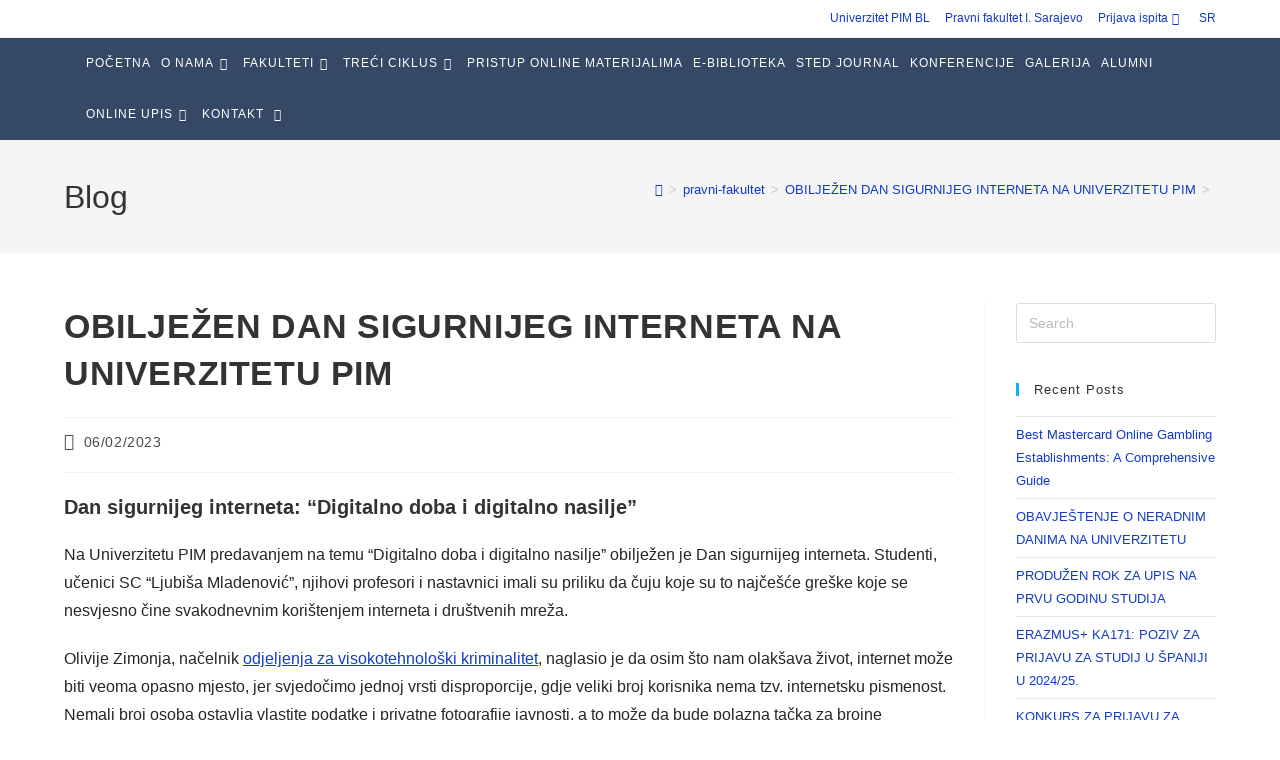

--- FILE ---
content_type: text/html; charset=UTF-8
request_url: https://univerzitetpim-brcko.com/pravni-fakultet/obiljezen-dan-sigurnijeg-interneta-na-univerzitetu-pim/
body_size: 26147
content:
<!DOCTYPE html>
<html class="html" lang="en-US">
<head>
	<meta charset="UTF-8">
	<link rel="profile" href="https://gmpg.org/xfn/11">

	<title>OBILJEŽEN DAN SIGURNIJEG INTERNETA NA UNIVERZITETU PIM &#8211; Univerzitet PIM Brčko Distrikt</title>
<meta name='robots' content='max-image-preview:large' />
	<style>img:is([sizes="auto" i], [sizes^="auto," i]) { contain-intrinsic-size: 3000px 1500px }</style>
	<link rel="pingback" href="https://univerzitetpim-brcko.com/xmlrpc.php">
<meta name="viewport" content="width=device-width, initial-scale=1"><link rel="alternate" type="application/rss+xml" title="Univerzitet PIM Brčko Distrikt &raquo; Feed" href="https://univerzitetpim-brcko.com/feed/" />
<link rel="alternate" type="application/rss+xml" title="Univerzitet PIM Brčko Distrikt &raquo; Comments Feed" href="https://univerzitetpim-brcko.com/comments/feed/" />
<link rel="alternate" type="application/rss+xml" title="Univerzitet PIM Brčko Distrikt &raquo; OBILJEŽEN DAN SIGURNIJEG INTERNETA NA UNIVERZITETU PIM Comments Feed" href="https://univerzitetpim-brcko.com/pravni-fakultet/obiljezen-dan-sigurnijeg-interneta-na-univerzitetu-pim/feed/" />
<script>
window._wpemojiSettings = {"baseUrl":"https:\/\/s.w.org\/images\/core\/emoji\/15.0.3\/72x72\/","ext":".png","svgUrl":"https:\/\/s.w.org\/images\/core\/emoji\/15.0.3\/svg\/","svgExt":".svg","source":{"concatemoji":"https:\/\/univerzitetpim-brcko.com\/wp-includes\/js\/wp-emoji-release.min.js?ver=6.7.4"}};
/*! This file is auto-generated */
!function(i,n){var o,s,e;function c(e){try{var t={supportTests:e,timestamp:(new Date).valueOf()};sessionStorage.setItem(o,JSON.stringify(t))}catch(e){}}function p(e,t,n){e.clearRect(0,0,e.canvas.width,e.canvas.height),e.fillText(t,0,0);var t=new Uint32Array(e.getImageData(0,0,e.canvas.width,e.canvas.height).data),r=(e.clearRect(0,0,e.canvas.width,e.canvas.height),e.fillText(n,0,0),new Uint32Array(e.getImageData(0,0,e.canvas.width,e.canvas.height).data));return t.every(function(e,t){return e===r[t]})}function u(e,t,n){switch(t){case"flag":return n(e,"\ud83c\udff3\ufe0f\u200d\u26a7\ufe0f","\ud83c\udff3\ufe0f\u200b\u26a7\ufe0f")?!1:!n(e,"\ud83c\uddfa\ud83c\uddf3","\ud83c\uddfa\u200b\ud83c\uddf3")&&!n(e,"\ud83c\udff4\udb40\udc67\udb40\udc62\udb40\udc65\udb40\udc6e\udb40\udc67\udb40\udc7f","\ud83c\udff4\u200b\udb40\udc67\u200b\udb40\udc62\u200b\udb40\udc65\u200b\udb40\udc6e\u200b\udb40\udc67\u200b\udb40\udc7f");case"emoji":return!n(e,"\ud83d\udc26\u200d\u2b1b","\ud83d\udc26\u200b\u2b1b")}return!1}function f(e,t,n){var r="undefined"!=typeof WorkerGlobalScope&&self instanceof WorkerGlobalScope?new OffscreenCanvas(300,150):i.createElement("canvas"),a=r.getContext("2d",{willReadFrequently:!0}),o=(a.textBaseline="top",a.font="600 32px Arial",{});return e.forEach(function(e){o[e]=t(a,e,n)}),o}function t(e){var t=i.createElement("script");t.src=e,t.defer=!0,i.head.appendChild(t)}"undefined"!=typeof Promise&&(o="wpEmojiSettingsSupports",s=["flag","emoji"],n.supports={everything:!0,everythingExceptFlag:!0},e=new Promise(function(e){i.addEventListener("DOMContentLoaded",e,{once:!0})}),new Promise(function(t){var n=function(){try{var e=JSON.parse(sessionStorage.getItem(o));if("object"==typeof e&&"number"==typeof e.timestamp&&(new Date).valueOf()<e.timestamp+604800&&"object"==typeof e.supportTests)return e.supportTests}catch(e){}return null}();if(!n){if("undefined"!=typeof Worker&&"undefined"!=typeof OffscreenCanvas&&"undefined"!=typeof URL&&URL.createObjectURL&&"undefined"!=typeof Blob)try{var e="postMessage("+f.toString()+"("+[JSON.stringify(s),u.toString(),p.toString()].join(",")+"));",r=new Blob([e],{type:"text/javascript"}),a=new Worker(URL.createObjectURL(r),{name:"wpTestEmojiSupports"});return void(a.onmessage=function(e){c(n=e.data),a.terminate(),t(n)})}catch(e){}c(n=f(s,u,p))}t(n)}).then(function(e){for(var t in e)n.supports[t]=e[t],n.supports.everything=n.supports.everything&&n.supports[t],"flag"!==t&&(n.supports.everythingExceptFlag=n.supports.everythingExceptFlag&&n.supports[t]);n.supports.everythingExceptFlag=n.supports.everythingExceptFlag&&!n.supports.flag,n.DOMReady=!1,n.readyCallback=function(){n.DOMReady=!0}}).then(function(){return e}).then(function(){var e;n.supports.everything||(n.readyCallback(),(e=n.source||{}).concatemoji?t(e.concatemoji):e.wpemoji&&e.twemoji&&(t(e.twemoji),t(e.wpemoji)))}))}((window,document),window._wpemojiSettings);
</script>

<link rel='stylesheet' id='pt-cv-public-style-css' href='https://univerzitetpim-brcko.com/wp-content/plugins/content-views-query-and-display-post-page/public/assets/css/cv.css?ver=4.1' media='all' />
<link rel='stylesheet' id='hfe-widgets-style-css' href='https://univerzitetpim-brcko.com/wp-content/plugins/header-footer-elementor/inc/widgets-css/frontend.css?ver=2.0.4' media='all' />
<link rel='stylesheet' id='ops-swiper-css' href='https://univerzitetpim-brcko.com/wp-content/plugins/ocean-posts-slider/assets/vendors/swiper/swiper-bundle.min.css?ver=6.7.4' media='all' />
<link rel='stylesheet' id='ops-styles-css' href='https://univerzitetpim-brcko.com/wp-content/plugins/ocean-posts-slider/assets/css/style.min.css?ver=6.7.4' media='all' />
<style id='wp-emoji-styles-inline-css'>

	img.wp-smiley, img.emoji {
		display: inline !important;
		border: none !important;
		box-shadow: none !important;
		height: 1em !important;
		width: 1em !important;
		margin: 0 0.07em !important;
		vertical-align: -0.1em !important;
		background: none !important;
		padding: 0 !important;
	}
</style>
<link rel='stylesheet' id='wp-block-library-css' href='https://univerzitetpim-brcko.com/wp-includes/css/dist/block-library/style.min.css?ver=6.7.4' media='all' />
<style id='wp-block-library-theme-inline-css'>
.wp-block-audio :where(figcaption){color:#555;font-size:13px;text-align:center}.is-dark-theme .wp-block-audio :where(figcaption){color:#ffffffa6}.wp-block-audio{margin:0 0 1em}.wp-block-code{border:1px solid #ccc;border-radius:4px;font-family:Menlo,Consolas,monaco,monospace;padding:.8em 1em}.wp-block-embed :where(figcaption){color:#555;font-size:13px;text-align:center}.is-dark-theme .wp-block-embed :where(figcaption){color:#ffffffa6}.wp-block-embed{margin:0 0 1em}.blocks-gallery-caption{color:#555;font-size:13px;text-align:center}.is-dark-theme .blocks-gallery-caption{color:#ffffffa6}:root :where(.wp-block-image figcaption){color:#555;font-size:13px;text-align:center}.is-dark-theme :root :where(.wp-block-image figcaption){color:#ffffffa6}.wp-block-image{margin:0 0 1em}.wp-block-pullquote{border-bottom:4px solid;border-top:4px solid;color:currentColor;margin-bottom:1.75em}.wp-block-pullquote cite,.wp-block-pullquote footer,.wp-block-pullquote__citation{color:currentColor;font-size:.8125em;font-style:normal;text-transform:uppercase}.wp-block-quote{border-left:.25em solid;margin:0 0 1.75em;padding-left:1em}.wp-block-quote cite,.wp-block-quote footer{color:currentColor;font-size:.8125em;font-style:normal;position:relative}.wp-block-quote:where(.has-text-align-right){border-left:none;border-right:.25em solid;padding-left:0;padding-right:1em}.wp-block-quote:where(.has-text-align-center){border:none;padding-left:0}.wp-block-quote.is-large,.wp-block-quote.is-style-large,.wp-block-quote:where(.is-style-plain){border:none}.wp-block-search .wp-block-search__label{font-weight:700}.wp-block-search__button{border:1px solid #ccc;padding:.375em .625em}:where(.wp-block-group.has-background){padding:1.25em 2.375em}.wp-block-separator.has-css-opacity{opacity:.4}.wp-block-separator{border:none;border-bottom:2px solid;margin-left:auto;margin-right:auto}.wp-block-separator.has-alpha-channel-opacity{opacity:1}.wp-block-separator:not(.is-style-wide):not(.is-style-dots){width:100px}.wp-block-separator.has-background:not(.is-style-dots){border-bottom:none;height:1px}.wp-block-separator.has-background:not(.is-style-wide):not(.is-style-dots){height:2px}.wp-block-table{margin:0 0 1em}.wp-block-table td,.wp-block-table th{word-break:normal}.wp-block-table :where(figcaption){color:#555;font-size:13px;text-align:center}.is-dark-theme .wp-block-table :where(figcaption){color:#ffffffa6}.wp-block-video :where(figcaption){color:#555;font-size:13px;text-align:center}.is-dark-theme .wp-block-video :where(figcaption){color:#ffffffa6}.wp-block-video{margin:0 0 1em}:root :where(.wp-block-template-part.has-background){margin-bottom:0;margin-top:0;padding:1.25em 2.375em}
</style>
<style id='pdfemb-pdf-embedder-viewer-style-inline-css'>
.wp-block-pdfemb-pdf-embedder-viewer{max-width:none}

</style>
<style id='classic-theme-styles-inline-css'>
/*! This file is auto-generated */
.wp-block-button__link{color:#fff;background-color:#32373c;border-radius:9999px;box-shadow:none;text-decoration:none;padding:calc(.667em + 2px) calc(1.333em + 2px);font-size:1.125em}.wp-block-file__button{background:#32373c;color:#fff;text-decoration:none}
</style>
<style id='global-styles-inline-css'>
:root{--wp--preset--aspect-ratio--square: 1;--wp--preset--aspect-ratio--4-3: 4/3;--wp--preset--aspect-ratio--3-4: 3/4;--wp--preset--aspect-ratio--3-2: 3/2;--wp--preset--aspect-ratio--2-3: 2/3;--wp--preset--aspect-ratio--16-9: 16/9;--wp--preset--aspect-ratio--9-16: 9/16;--wp--preset--color--black: #000000;--wp--preset--color--cyan-bluish-gray: #abb8c3;--wp--preset--color--white: #ffffff;--wp--preset--color--pale-pink: #f78da7;--wp--preset--color--vivid-red: #cf2e2e;--wp--preset--color--luminous-vivid-orange: #ff6900;--wp--preset--color--luminous-vivid-amber: #fcb900;--wp--preset--color--light-green-cyan: #7bdcb5;--wp--preset--color--vivid-green-cyan: #00d084;--wp--preset--color--pale-cyan-blue: #8ed1fc;--wp--preset--color--vivid-cyan-blue: #0693e3;--wp--preset--color--vivid-purple: #9b51e0;--wp--preset--gradient--vivid-cyan-blue-to-vivid-purple: linear-gradient(135deg,rgba(6,147,227,1) 0%,rgb(155,81,224) 100%);--wp--preset--gradient--light-green-cyan-to-vivid-green-cyan: linear-gradient(135deg,rgb(122,220,180) 0%,rgb(0,208,130) 100%);--wp--preset--gradient--luminous-vivid-amber-to-luminous-vivid-orange: linear-gradient(135deg,rgba(252,185,0,1) 0%,rgba(255,105,0,1) 100%);--wp--preset--gradient--luminous-vivid-orange-to-vivid-red: linear-gradient(135deg,rgba(255,105,0,1) 0%,rgb(207,46,46) 100%);--wp--preset--gradient--very-light-gray-to-cyan-bluish-gray: linear-gradient(135deg,rgb(238,238,238) 0%,rgb(169,184,195) 100%);--wp--preset--gradient--cool-to-warm-spectrum: linear-gradient(135deg,rgb(74,234,220) 0%,rgb(151,120,209) 20%,rgb(207,42,186) 40%,rgb(238,44,130) 60%,rgb(251,105,98) 80%,rgb(254,248,76) 100%);--wp--preset--gradient--blush-light-purple: linear-gradient(135deg,rgb(255,206,236) 0%,rgb(152,150,240) 100%);--wp--preset--gradient--blush-bordeaux: linear-gradient(135deg,rgb(254,205,165) 0%,rgb(254,45,45) 50%,rgb(107,0,62) 100%);--wp--preset--gradient--luminous-dusk: linear-gradient(135deg,rgb(255,203,112) 0%,rgb(199,81,192) 50%,rgb(65,88,208) 100%);--wp--preset--gradient--pale-ocean: linear-gradient(135deg,rgb(255,245,203) 0%,rgb(182,227,212) 50%,rgb(51,167,181) 100%);--wp--preset--gradient--electric-grass: linear-gradient(135deg,rgb(202,248,128) 0%,rgb(113,206,126) 100%);--wp--preset--gradient--midnight: linear-gradient(135deg,rgb(2,3,129) 0%,rgb(40,116,252) 100%);--wp--preset--font-size--small: 13px;--wp--preset--font-size--medium: 20px;--wp--preset--font-size--large: 36px;--wp--preset--font-size--x-large: 42px;--wp--preset--spacing--20: 0.44rem;--wp--preset--spacing--30: 0.67rem;--wp--preset--spacing--40: 1rem;--wp--preset--spacing--50: 1.5rem;--wp--preset--spacing--60: 2.25rem;--wp--preset--spacing--70: 3.38rem;--wp--preset--spacing--80: 5.06rem;--wp--preset--shadow--natural: 6px 6px 9px rgba(0, 0, 0, 0.2);--wp--preset--shadow--deep: 12px 12px 50px rgba(0, 0, 0, 0.4);--wp--preset--shadow--sharp: 6px 6px 0px rgba(0, 0, 0, 0.2);--wp--preset--shadow--outlined: 6px 6px 0px -3px rgba(255, 255, 255, 1), 6px 6px rgba(0, 0, 0, 1);--wp--preset--shadow--crisp: 6px 6px 0px rgba(0, 0, 0, 1);}:where(.is-layout-flex){gap: 0.5em;}:where(.is-layout-grid){gap: 0.5em;}body .is-layout-flex{display: flex;}.is-layout-flex{flex-wrap: wrap;align-items: center;}.is-layout-flex > :is(*, div){margin: 0;}body .is-layout-grid{display: grid;}.is-layout-grid > :is(*, div){margin: 0;}:where(.wp-block-columns.is-layout-flex){gap: 2em;}:where(.wp-block-columns.is-layout-grid){gap: 2em;}:where(.wp-block-post-template.is-layout-flex){gap: 1.25em;}:where(.wp-block-post-template.is-layout-grid){gap: 1.25em;}.has-black-color{color: var(--wp--preset--color--black) !important;}.has-cyan-bluish-gray-color{color: var(--wp--preset--color--cyan-bluish-gray) !important;}.has-white-color{color: var(--wp--preset--color--white) !important;}.has-pale-pink-color{color: var(--wp--preset--color--pale-pink) !important;}.has-vivid-red-color{color: var(--wp--preset--color--vivid-red) !important;}.has-luminous-vivid-orange-color{color: var(--wp--preset--color--luminous-vivid-orange) !important;}.has-luminous-vivid-amber-color{color: var(--wp--preset--color--luminous-vivid-amber) !important;}.has-light-green-cyan-color{color: var(--wp--preset--color--light-green-cyan) !important;}.has-vivid-green-cyan-color{color: var(--wp--preset--color--vivid-green-cyan) !important;}.has-pale-cyan-blue-color{color: var(--wp--preset--color--pale-cyan-blue) !important;}.has-vivid-cyan-blue-color{color: var(--wp--preset--color--vivid-cyan-blue) !important;}.has-vivid-purple-color{color: var(--wp--preset--color--vivid-purple) !important;}.has-black-background-color{background-color: var(--wp--preset--color--black) !important;}.has-cyan-bluish-gray-background-color{background-color: var(--wp--preset--color--cyan-bluish-gray) !important;}.has-white-background-color{background-color: var(--wp--preset--color--white) !important;}.has-pale-pink-background-color{background-color: var(--wp--preset--color--pale-pink) !important;}.has-vivid-red-background-color{background-color: var(--wp--preset--color--vivid-red) !important;}.has-luminous-vivid-orange-background-color{background-color: var(--wp--preset--color--luminous-vivid-orange) !important;}.has-luminous-vivid-amber-background-color{background-color: var(--wp--preset--color--luminous-vivid-amber) !important;}.has-light-green-cyan-background-color{background-color: var(--wp--preset--color--light-green-cyan) !important;}.has-vivid-green-cyan-background-color{background-color: var(--wp--preset--color--vivid-green-cyan) !important;}.has-pale-cyan-blue-background-color{background-color: var(--wp--preset--color--pale-cyan-blue) !important;}.has-vivid-cyan-blue-background-color{background-color: var(--wp--preset--color--vivid-cyan-blue) !important;}.has-vivid-purple-background-color{background-color: var(--wp--preset--color--vivid-purple) !important;}.has-black-border-color{border-color: var(--wp--preset--color--black) !important;}.has-cyan-bluish-gray-border-color{border-color: var(--wp--preset--color--cyan-bluish-gray) !important;}.has-white-border-color{border-color: var(--wp--preset--color--white) !important;}.has-pale-pink-border-color{border-color: var(--wp--preset--color--pale-pink) !important;}.has-vivid-red-border-color{border-color: var(--wp--preset--color--vivid-red) !important;}.has-luminous-vivid-orange-border-color{border-color: var(--wp--preset--color--luminous-vivid-orange) !important;}.has-luminous-vivid-amber-border-color{border-color: var(--wp--preset--color--luminous-vivid-amber) !important;}.has-light-green-cyan-border-color{border-color: var(--wp--preset--color--light-green-cyan) !important;}.has-vivid-green-cyan-border-color{border-color: var(--wp--preset--color--vivid-green-cyan) !important;}.has-pale-cyan-blue-border-color{border-color: var(--wp--preset--color--pale-cyan-blue) !important;}.has-vivid-cyan-blue-border-color{border-color: var(--wp--preset--color--vivid-cyan-blue) !important;}.has-vivid-purple-border-color{border-color: var(--wp--preset--color--vivid-purple) !important;}.has-vivid-cyan-blue-to-vivid-purple-gradient-background{background: var(--wp--preset--gradient--vivid-cyan-blue-to-vivid-purple) !important;}.has-light-green-cyan-to-vivid-green-cyan-gradient-background{background: var(--wp--preset--gradient--light-green-cyan-to-vivid-green-cyan) !important;}.has-luminous-vivid-amber-to-luminous-vivid-orange-gradient-background{background: var(--wp--preset--gradient--luminous-vivid-amber-to-luminous-vivid-orange) !important;}.has-luminous-vivid-orange-to-vivid-red-gradient-background{background: var(--wp--preset--gradient--luminous-vivid-orange-to-vivid-red) !important;}.has-very-light-gray-to-cyan-bluish-gray-gradient-background{background: var(--wp--preset--gradient--very-light-gray-to-cyan-bluish-gray) !important;}.has-cool-to-warm-spectrum-gradient-background{background: var(--wp--preset--gradient--cool-to-warm-spectrum) !important;}.has-blush-light-purple-gradient-background{background: var(--wp--preset--gradient--blush-light-purple) !important;}.has-blush-bordeaux-gradient-background{background: var(--wp--preset--gradient--blush-bordeaux) !important;}.has-luminous-dusk-gradient-background{background: var(--wp--preset--gradient--luminous-dusk) !important;}.has-pale-ocean-gradient-background{background: var(--wp--preset--gradient--pale-ocean) !important;}.has-electric-grass-gradient-background{background: var(--wp--preset--gradient--electric-grass) !important;}.has-midnight-gradient-background{background: var(--wp--preset--gradient--midnight) !important;}.has-small-font-size{font-size: var(--wp--preset--font-size--small) !important;}.has-medium-font-size{font-size: var(--wp--preset--font-size--medium) !important;}.has-large-font-size{font-size: var(--wp--preset--font-size--large) !important;}.has-x-large-font-size{font-size: var(--wp--preset--font-size--x-large) !important;}
:where(.wp-block-post-template.is-layout-flex){gap: 1.25em;}:where(.wp-block-post-template.is-layout-grid){gap: 1.25em;}
:where(.wp-block-columns.is-layout-flex){gap: 2em;}:where(.wp-block-columns.is-layout-grid){gap: 2em;}
:root :where(.wp-block-pullquote){font-size: 1.5em;line-height: 1.6;}
</style>
<link rel='stylesheet' id='eae-css-css' href='https://univerzitetpim-brcko.com/wp-content/plugins/addon-elements-for-elementor-page-builder/assets/css/eae.min.css?ver=1.13.10' media='all' />
<link rel='stylesheet' id='eae-peel-css-css' href='https://univerzitetpim-brcko.com/wp-content/plugins/addon-elements-for-elementor-page-builder/assets/lib/peel/peel.css?ver=1.13.10' media='all' />
<link rel='stylesheet' id='font-awesome-4-shim-css' href='https://univerzitetpim-brcko.com/wp-content/plugins/elementor/assets/lib/font-awesome/css/v4-shims.min.css?ver=1.0' media='all' />
<link rel='stylesheet' id='font-awesome-5-all-css' href='https://univerzitetpim-brcko.com/wp-content/plugins/elementor/assets/lib/font-awesome/css/all.min.css?ver=1.0' media='all' />
<link rel='stylesheet' id='vegas-css-css' href='https://univerzitetpim-brcko.com/wp-content/plugins/addon-elements-for-elementor-page-builder/assets/lib/vegas/vegas.min.css?ver=2.4.0' media='all' />
<link rel='stylesheet' id='hfe-style-css' href='https://univerzitetpim-brcko.com/wp-content/plugins/header-footer-elementor/assets/css/header-footer-elementor.css?ver=2.0.4' media='all' />
<link rel='stylesheet' id='elementor-icons-css' href='https://univerzitetpim-brcko.com/wp-content/plugins/elementor/assets/lib/eicons/css/elementor-icons.min.css?ver=5.34.0' media='all' />
<link rel='stylesheet' id='elementor-frontend-css' href='https://univerzitetpim-brcko.com/wp-content/plugins/elementor/assets/css/frontend.min.css?ver=3.26.2' media='all' />
<link rel='stylesheet' id='elementor-post-776-css' href='https://univerzitetpim-brcko.com/wp-content/uploads/elementor/css/post-776.css?ver=1734780248' media='all' />
<link rel='stylesheet' id='lae-animate-css' href='https://univerzitetpim-brcko.com/wp-content/plugins/addons-for-elementor/assets/css/lib/animate.css?ver=8.7' media='all' />
<link rel='stylesheet' id='lae-sliders-styles-css' href='https://univerzitetpim-brcko.com/wp-content/plugins/addons-for-elementor/assets/css/lib/sliders.min.css?ver=8.7' media='all' />
<link rel='stylesheet' id='lae-icomoon-styles-css' href='https://univerzitetpim-brcko.com/wp-content/plugins/addons-for-elementor/assets/css/icomoon.css?ver=8.7' media='all' />
<link rel='stylesheet' id='lae-frontend-styles-css' href='https://univerzitetpim-brcko.com/wp-content/plugins/addons-for-elementor/assets/css/lae-frontend.css?ver=8.7' media='all' />
<link rel='stylesheet' id='lae-grid-styles-css' href='https://univerzitetpim-brcko.com/wp-content/plugins/addons-for-elementor/assets/css/lae-grid.css?ver=8.7' media='all' />
<link rel='stylesheet' id='lae-widgets-styles-css' href='https://univerzitetpim-brcko.com/wp-content/plugins/addons-for-elementor/assets/css/widgets/lae-widgets.min.css?ver=8.7' media='all' />
<link rel='stylesheet' id='eihe-front-style-css' href='https://univerzitetpim-brcko.com/wp-content/plugins/image-hover-effects-addon-for-elementor/assets/style.min.css?ver=1.4.4' media='all' />
<link rel='stylesheet' id='wpdt-elementor-widget-font-css' href='https://univerzitetpim-brcko.com/wp-content/plugins/wpdatatables/assets/css/elementor/style.css?ver=3.4.3' media='all' />
<link rel='stylesheet' id='font-awesome-css' href='https://univerzitetpim-brcko.com/wp-content/themes/oceanwp/assets/fonts/fontawesome/css/all.min.css?ver=6.4.2' media='all' />
<link rel='stylesheet' id='simple-line-icons-css' href='https://univerzitetpim-brcko.com/wp-content/themes/oceanwp/assets/css/third/simple-line-icons.min.css?ver=2.4.0' media='all' />
<link rel='stylesheet' id='oceanwp-style-css' href='https://univerzitetpim-brcko.com/wp-content/themes/oceanwp/assets/css/style.min.css?ver=4.0.4' media='all' />
<link rel='stylesheet' id='cherry-handler-css-css' href='https://univerzitetpim-brcko.com/wp-content/plugins/jetwidgets-for-elementor/cherry-framework/modules/cherry-handler/assets/css/cherry-handler-styles.min.css?ver=1.5.11' media='all' />
<link rel='stylesheet' id='jet-widgets-css' href='https://univerzitetpim-brcko.com/wp-content/plugins/jetwidgets-for-elementor/assets/css/jet-widgets.css?ver=1.0.19' media='all' />
<link rel='stylesheet' id='jet-widgets-skin-css' href='https://univerzitetpim-brcko.com/wp-content/plugins/jetwidgets-for-elementor/assets/css/jet-widgets-skin.css?ver=1.0.19' media='all' />
<link rel='stylesheet' id='jet-juxtapose-css-css' href='https://univerzitetpim-brcko.com/wp-content/plugins/jetwidgets-for-elementor/assets/css/lib/juxtapose/juxtapose.css?ver=1.3.0' media='all' />
<link rel='stylesheet' id='hfe-icons-list-css' href='https://univerzitetpim-brcko.com/wp-content/plugins/elementor/assets/css/widget-icon-list.min.css?ver=3.24.3' media='all' />
<link rel='stylesheet' id='hfe-social-icons-css' href='https://univerzitetpim-brcko.com/wp-content/plugins/elementor/assets/css/widget-social-icons.min.css?ver=3.24.0' media='all' />
<link rel='stylesheet' id='hfe-social-share-icons-brands-css' href='https://univerzitetpim-brcko.com/wp-content/plugins/elementor/assets/lib/font-awesome/css/brands.css?ver=5.15.3' media='all' />
<link rel='stylesheet' id='hfe-social-share-icons-fontawesome-css' href='https://univerzitetpim-brcko.com/wp-content/plugins/elementor/assets/lib/font-awesome/css/fontawesome.css?ver=5.15.3' media='all' />
<link rel='stylesheet' id='hfe-nav-menu-icons-css' href='https://univerzitetpim-brcko.com/wp-content/plugins/elementor/assets/lib/font-awesome/css/solid.css?ver=5.15.3' media='all' />
<link rel='stylesheet' id='eael-general-css' href='https://univerzitetpim-brcko.com/wp-content/plugins/essential-addons-for-elementor-lite/assets/front-end/css/view/general.min.css?ver=6.0.14' media='all' />
<link rel='stylesheet' id='oe-widgets-style-css' href='https://univerzitetpim-brcko.com/wp-content/plugins/ocean-extra/assets/css/widgets.css?ver=6.7.4' media='all' />
<link rel='stylesheet' id='google-fonts-1-css' href='https://fonts.googleapis.com/css?family=Roboto%3A100%2C100italic%2C200%2C200italic%2C300%2C300italic%2C400%2C400italic%2C500%2C500italic%2C600%2C600italic%2C700%2C700italic%2C800%2C800italic%2C900%2C900italic%7CRoboto+Slab%3A100%2C100italic%2C200%2C200italic%2C300%2C300italic%2C400%2C400italic%2C500%2C500italic%2C600%2C600italic%2C700%2C700italic%2C800%2C800italic%2C900%2C900italic&#038;display=auto&#038;ver=6.7.4' media='all' />
<link rel="preconnect" href="https://fonts.gstatic.com/" crossorigin><script src="https://univerzitetpim-brcko.com/wp-includes/js/jquery/jquery.min.js?ver=3.7.1" id="jquery-core-js"></script>
<script src="https://univerzitetpim-brcko.com/wp-includes/js/jquery/jquery-migrate.min.js?ver=3.4.1" id="jquery-migrate-js"></script>
<script id="jquery-js-after">
!function($){"use strict";$(document).ready(function(){$(this).scrollTop()>100&&$(".hfe-scroll-to-top-wrap").removeClass("hfe-scroll-to-top-hide"),$(window).scroll(function(){$(this).scrollTop()<100?$(".hfe-scroll-to-top-wrap").fadeOut(300):$(".hfe-scroll-to-top-wrap").fadeIn(300)}),$(".hfe-scroll-to-top-wrap").on("click",function(){$("html, body").animate({scrollTop:0},300);return!1})})}(jQuery);
</script>
<script src="https://univerzitetpim-brcko.com/wp-content/plugins/addon-elements-for-elementor-page-builder/assets/js/iconHelper.js?ver=1.0" id="eae-iconHelper-js"></script>
<link rel="https://api.w.org/" href="https://univerzitetpim-brcko.com/wp-json/" /><link rel="alternate" title="JSON" type="application/json" href="https://univerzitetpim-brcko.com/wp-json/wp/v2/posts/3451" /><link rel="EditURI" type="application/rsd+xml" title="RSD" href="https://univerzitetpim-brcko.com/xmlrpc.php?rsd" />
<meta name="generator" content="WordPress 6.7.4" />
<link rel="canonical" href="https://univerzitetpim-brcko.com/pravni-fakultet/obiljezen-dan-sigurnijeg-interneta-na-univerzitetu-pim/" />
<link rel='shortlink' href='https://univerzitetpim-brcko.com/?p=3451' />
<link rel="alternate" title="oEmbed (JSON)" type="application/json+oembed" href="https://univerzitetpim-brcko.com/wp-json/oembed/1.0/embed?url=https%3A%2F%2Funiverzitetpim-brcko.com%2Fpravni-fakultet%2Fobiljezen-dan-sigurnijeg-interneta-na-univerzitetu-pim%2F" />
<link rel="alternate" title="oEmbed (XML)" type="text/xml+oembed" href="https://univerzitetpim-brcko.com/wp-json/oembed/1.0/embed?url=https%3A%2F%2Funiverzitetpim-brcko.com%2Fpravni-fakultet%2Fobiljezen-dan-sigurnijeg-interneta-na-univerzitetu-pim%2F&#038;format=xml" />
        <script type="text/javascript">
            ( function () {
                window.lae_fs = { can_use_premium_code: false};
            } )();
        </script>
        <meta name="generator" content="Elementor 3.26.2; features: additional_custom_breakpoints; settings: css_print_method-external, google_font-enabled, font_display-auto">
<style>.recentcomments a{display:inline !important;padding:0 !important;margin:0 !important;}</style>			<style>
				.e-con.e-parent:nth-of-type(n+4):not(.e-lazyloaded):not(.e-no-lazyload),
				.e-con.e-parent:nth-of-type(n+4):not(.e-lazyloaded):not(.e-no-lazyload) * {
					background-image: none !important;
				}
				@media screen and (max-height: 1024px) {
					.e-con.e-parent:nth-of-type(n+3):not(.e-lazyloaded):not(.e-no-lazyload),
					.e-con.e-parent:nth-of-type(n+3):not(.e-lazyloaded):not(.e-no-lazyload) * {
						background-image: none !important;
					}
				}
				@media screen and (max-height: 640px) {
					.e-con.e-parent:nth-of-type(n+2):not(.e-lazyloaded):not(.e-no-lazyload),
					.e-con.e-parent:nth-of-type(n+2):not(.e-lazyloaded):not(.e-no-lazyload) * {
						background-image: none !important;
					}
				}
			</style>
			<link rel="icon" href="https://univerzitetpim-brcko.com/wp-content/uploads/2024/04/cropped-PIM-2024-logo-32x32.png" sizes="32x32" />
<link rel="icon" href="https://univerzitetpim-brcko.com/wp-content/uploads/2024/04/cropped-PIM-2024-logo-192x192.png" sizes="192x192" />
<link rel="apple-touch-icon" href="https://univerzitetpim-brcko.com/wp-content/uploads/2024/04/cropped-PIM-2024-logo-180x180.png" />
<meta name="msapplication-TileImage" content="https://univerzitetpim-brcko.com/wp-content/uploads/2024/04/cropped-PIM-2024-logo-270x270.png" />
<!-- OceanWP CSS -->
<style type="text/css">
/* Colors */a{color:#133cc4}a .owp-icon use{stroke:#133cc4}body .theme-button,body input[type="submit"],body button[type="submit"],body button,body .button,body div.wpforms-container-full .wpforms-form input[type=submit],body div.wpforms-container-full .wpforms-form button[type=submit],body div.wpforms-container-full .wpforms-form .wpforms-page-button,.wp-element-button,.wp-block-button__link{border-color:#ffffff}body .theme-button:hover,body input[type="submit"]:hover,body button[type="submit"]:hover,body button:hover,body .button:hover,body div.wpforms-container-full .wpforms-form input[type=submit]:hover,body div.wpforms-container-full .wpforms-form input[type=submit]:active,body div.wpforms-container-full .wpforms-form button[type=submit]:hover,body div.wpforms-container-full .wpforms-form button[type=submit]:active,body div.wpforms-container-full .wpforms-form .wpforms-page-button:hover,body div.wpforms-container-full .wpforms-form .wpforms-page-button:active,.wp-element-button:hover,.wp-block-button__link:hover{border-color:#ffffff}body{color:#262626}/* OceanWP Style Settings CSS */.container{width:1242px}@media only screen and (min-width:960px){.content-area,.content-left-sidebar .content-area{width:80%}}@media only screen and (min-width:960px){.widget-area,.content-left-sidebar .widget-area{width:20%}}.theme-button,input[type="submit"],button[type="submit"],button,.button,body div.wpforms-container-full .wpforms-form input[type=submit],body div.wpforms-container-full .wpforms-form button[type=submit],body div.wpforms-container-full .wpforms-form .wpforms-page-button{border-style:solid}.theme-button,input[type="submit"],button[type="submit"],button,.button,body div.wpforms-container-full .wpforms-form input[type=submit],body div.wpforms-container-full .wpforms-form button[type=submit],body div.wpforms-container-full .wpforms-form .wpforms-page-button{border-width:1px}form input[type="text"],form input[type="password"],form input[type="email"],form input[type="url"],form input[type="date"],form input[type="month"],form input[type="time"],form input[type="datetime"],form input[type="datetime-local"],form input[type="week"],form input[type="number"],form input[type="search"],form input[type="tel"],form input[type="color"],form select,form textarea,.woocommerce .woocommerce-checkout .select2-container--default .select2-selection--single{border-style:solid}body div.wpforms-container-full .wpforms-form input[type=date],body div.wpforms-container-full .wpforms-form input[type=datetime],body div.wpforms-container-full .wpforms-form input[type=datetime-local],body div.wpforms-container-full .wpforms-form input[type=email],body div.wpforms-container-full .wpforms-form input[type=month],body div.wpforms-container-full .wpforms-form input[type=number],body div.wpforms-container-full .wpforms-form input[type=password],body div.wpforms-container-full .wpforms-form input[type=range],body div.wpforms-container-full .wpforms-form input[type=search],body div.wpforms-container-full .wpforms-form input[type=tel],body div.wpforms-container-full .wpforms-form input[type=text],body div.wpforms-container-full .wpforms-form input[type=time],body div.wpforms-container-full .wpforms-form input[type=url],body div.wpforms-container-full .wpforms-form input[type=week],body div.wpforms-container-full .wpforms-form select,body div.wpforms-container-full .wpforms-form textarea{border-style:solid}form input[type="text"],form input[type="password"],form input[type="email"],form input[type="url"],form input[type="date"],form input[type="month"],form input[type="time"],form input[type="datetime"],form input[type="datetime-local"],form input[type="week"],form input[type="number"],form input[type="search"],form input[type="tel"],form input[type="color"],form select,form textarea{border-radius:3px}body div.wpforms-container-full .wpforms-form input[type=date],body div.wpforms-container-full .wpforms-form input[type=datetime],body div.wpforms-container-full .wpforms-form input[type=datetime-local],body div.wpforms-container-full .wpforms-form input[type=email],body div.wpforms-container-full .wpforms-form input[type=month],body div.wpforms-container-full .wpforms-form input[type=number],body div.wpforms-container-full .wpforms-form input[type=password],body div.wpforms-container-full .wpforms-form input[type=range],body div.wpforms-container-full .wpforms-form input[type=search],body div.wpforms-container-full .wpforms-form input[type=tel],body div.wpforms-container-full .wpforms-form input[type=text],body div.wpforms-container-full .wpforms-form input[type=time],body div.wpforms-container-full .wpforms-form input[type=url],body div.wpforms-container-full .wpforms-form input[type=week],body div.wpforms-container-full .wpforms-form select,body div.wpforms-container-full .wpforms-form textarea{border-radius:3px}/* Header */#site-header.medium-header #site-navigation-wrap .dropdown-menu >li >a,#site-header.medium-header .oceanwp-mobile-menu-icon a{line-height:51px}#site-header.medium-header #site-navigation-wrap .dropdown-menu >li >a{padding:0 10px 0 0}#site-header.medium-header #site-navigation-wrap,#site-header.medium-header .oceanwp-mobile-menu-icon,.is-sticky #site-header.medium-header.is-transparent #site-navigation-wrap,.is-sticky #site-header.medium-header.is-transparent .oceanwp-mobile-menu-icon,#site-header.medium-header.is-transparent .is-sticky #site-navigation-wrap,#site-header.medium-header.is-transparent .is-sticky .oceanwp-mobile-menu-icon{background-color:#354967}#site-header.has-header-media .overlay-header-media{background-color:rgba(178,178,178,0.3)}#site-logo #site-logo-inner a img,#site-header.center-header #site-navigation-wrap .middle-site-logo a img{max-width:100px}.effect-one #site-navigation-wrap .dropdown-menu >li >a.menu-link >span:after,.effect-three #site-navigation-wrap .dropdown-menu >li >a.menu-link >span:after,.effect-five #site-navigation-wrap .dropdown-menu >li >a.menu-link >span:before,.effect-five #site-navigation-wrap .dropdown-menu >li >a.menu-link >span:after,.effect-nine #site-navigation-wrap .dropdown-menu >li >a.menu-link >span:before,.effect-nine #site-navigation-wrap .dropdown-menu >li >a.menu-link >span:after{background-color:#58ccef}.effect-four #site-navigation-wrap .dropdown-menu >li >a.menu-link >span:before,.effect-four #site-navigation-wrap .dropdown-menu >li >a.menu-link >span:after,.effect-seven #site-navigation-wrap .dropdown-menu >li >a.menu-link:hover >span:after,.effect-seven #site-navigation-wrap .dropdown-menu >li.sfHover >a.menu-link >span:after{color:#58ccef}.effect-seven #site-navigation-wrap .dropdown-menu >li >a.menu-link:hover >span:after,.effect-seven #site-navigation-wrap .dropdown-menu >li.sfHover >a.menu-link >span:after{text-shadow:10px 0 #58ccef,-10px 0 #58ccef}#site-navigation-wrap .dropdown-menu >li >a{padding:0 14px}#site-navigation-wrap .dropdown-menu >li >a,.oceanwp-mobile-menu-icon a,#searchform-header-replace-close{color:#ffffff}#site-navigation-wrap .dropdown-menu >li >a .owp-icon use,.oceanwp-mobile-menu-icon a .owp-icon use,#searchform-header-replace-close .owp-icon use{stroke:#ffffff}/* Blog CSS */.ocean-single-post-header ul.meta-item li a:hover{color:#333333}/* Sidebar */.sidebar-box,.footer-box{color:#e8e8e8}/* Footer Copyright */#footer-bottom{background-color:#354967}/* Typography */body{font-size:16px;line-height:1.8}h1,h2,h3,h4,h5,h6,.theme-heading,.widget-title,.oceanwp-widget-recent-posts-title,.comment-reply-title,.entry-title,.sidebar-box .widget-title{line-height:1.4}h1{font-size:23px;line-height:1.4}h2{font-size:20px;line-height:1.4}h3{font-size:18px;line-height:1.4}h4{font-size:17px;line-height:1.4}h5{font-size:14px;line-height:1.4}h6{font-size:15px;line-height:1.4}.page-header .page-header-title,.page-header.background-image-page-header .page-header-title{font-size:32px;line-height:1.4}.page-header .page-subheading{font-size:15px;line-height:1.8}.site-breadcrumbs,.site-breadcrumbs a{font-size:13px;line-height:1.4}#top-bar-content,#top-bar-social-alt{font-size:12px;line-height:1.8}#site-logo a.site-logo-text{font-size:24px;line-height:1.8}.dropdown-menu ul li a.menu-link,#site-header.full_screen-header .fs-dropdown-menu ul.sub-menu li a{font-size:12px;line-height:1.2;letter-spacing:.6px;text-transform:none}.sidr-class-dropdown-menu li a,a.sidr-class-toggle-sidr-close,#mobile-dropdown ul li a,body #mobile-fullscreen ul li a{font-size:15px;line-height:1.8}.blog-entry.post .blog-entry-header .entry-title a{font-size:24px;line-height:1.4}.ocean-single-post-header .single-post-title{font-size:34px;line-height:1.4;letter-spacing:.6px}.ocean-single-post-header ul.meta-item li,.ocean-single-post-header ul.meta-item li a{font-size:13px;line-height:1.4;letter-spacing:.6px}.ocean-single-post-header .post-author-name,.ocean-single-post-header .post-author-name a{font-size:14px;line-height:1.4;letter-spacing:.6px}.ocean-single-post-header .post-author-description{font-size:12px;line-height:1.4;letter-spacing:.6px}.single-post .entry-title{line-height:1.4;letter-spacing:.6px}.single-post ul.meta li,.single-post ul.meta li a{font-size:14px;line-height:1.4;letter-spacing:.6px}.sidebar-box .widget-title,.sidebar-box.widget_block .wp-block-heading{font-size:13px;line-height:1;letter-spacing:1px}#footer-widgets .footer-box .widget-title{font-size:13px;line-height:1;letter-spacing:1px}#footer-bottom #copyright{font-size:12px;line-height:1}#footer-bottom #footer-bottom-menu{font-size:12px;line-height:1}.woocommerce-store-notice.demo_store{line-height:2;letter-spacing:1.5px}.demo_store .woocommerce-store-notice__dismiss-link{line-height:2;letter-spacing:1.5px}.woocommerce ul.products li.product li.title h2,.woocommerce ul.products li.product li.title a{font-size:14px;line-height:1.5}.woocommerce ul.products li.product li.category,.woocommerce ul.products li.product li.category a{font-size:12px;line-height:1}.woocommerce ul.products li.product .price{font-size:18px;line-height:1}.woocommerce ul.products li.product .button,.woocommerce ul.products li.product .product-inner .added_to_cart{font-size:12px;line-height:1.5;letter-spacing:1px}.woocommerce ul.products li.owp-woo-cond-notice span,.woocommerce ul.products li.owp-woo-cond-notice a{font-size:16px;line-height:1;letter-spacing:1px;font-weight:600;text-transform:capitalize}.woocommerce div.product .product_title{font-size:24px;line-height:1.4;letter-spacing:.6px}.woocommerce div.product p.price{font-size:36px;line-height:1}.woocommerce .owp-btn-normal .summary form button.button,.woocommerce .owp-btn-big .summary form button.button,.woocommerce .owp-btn-very-big .summary form button.button{font-size:12px;line-height:1.5;letter-spacing:1px;text-transform:uppercase}.woocommerce div.owp-woo-single-cond-notice span,.woocommerce div.owp-woo-single-cond-notice a{font-size:18px;line-height:2;letter-spacing:1.5px;font-weight:600;text-transform:capitalize}.ocean-preloader--active .preloader-after-content{font-size:20px;line-height:1.8;letter-spacing:.6px}
</style></head>

<body class="post-template-default single single-post postid-3451 single-format-standard wp-custom-logo wp-embed-responsive ehf-template-oceanwp ehf-stylesheet-oceanwp oceanwp-theme dropdown-mobile medium-header-style default-breakpoint has-sidebar content-right-sidebar post-in-category-ekonomski-fakultet post-in-category-fakultet-bezbjednosti post-in-category-filozofski-fakultet post-in-category-pocetna post-in-category-pravni-fakultet post-in-category-racunarske-nauke post-in-category-tehnicki-fakultet has-topbar has-breadcrumbs has-blog-grid elementor-default elementor-kit-776" itemscope="itemscope" itemtype="https://schema.org/Article">

	
	
	<div id="outer-wrap" class="site clr">

		<a class="skip-link screen-reader-text" href="#main">Skip to content</a>

		
		<div id="wrap" class="clr">

			

<div id="top-bar-wrap" class="clr hide-tablet-mobile">

	<div id="top-bar" class="clr container has-no-content">

		
		<div id="top-bar-inner" class="clr">

			
	<div id="top-bar-content" class="clr top-bar-right">

		
<div id="top-bar-nav" class="navigation clr">

	<ul id="menu-top" class="top-bar-menu dropdown-menu sf-menu"><li id="menu-item-462" class="menu-item menu-item-type-custom menu-item-object-custom menu-item-462"><a href="http://univerzitetpim.com/" class="menu-link">Univerzitet PIM BL</a></li><li id="menu-item-580" class="menu-item menu-item-type-custom menu-item-object-custom menu-item-580"><a href="http://www.pravnifakultet.edu.ba/" class="menu-link">Pravni fakultet I. Sarajevo</a></li><li id="menu-item-1736" class="menu-item menu-item-type-custom menu-item-object-custom menu-item-has-children dropdown menu-item-1736"><a href="http://www.sas.fpim.net/student/" class="menu-link">Prijava ispita<i class="nav-arrow fa fa-angle-down" aria-hidden="true" role="img"></i></a>
<ul class="sub-menu">
	<li id="menu-item-582" class="menu-item menu-item-type-custom menu-item-object-custom menu-item-582"><a href="http://www.sas.fpim.net/student/" class="menu-link">SAS &#8211; prijava ispita</a></li>	<li id="menu-item-1737" class="menu-item menu-item-type-post_type menu-item-object-post menu-item-1737"><a href="https://univerzitetpim-brcko.com/uncategorized/uputstvo-za-prijavu-ispita/" class="menu-link">Uputstvo za prijavu ispita</a></li></ul>
</li><li class="menu-item menu-item-gtranslate menu-item-has-children notranslate"><a href="#" data-gt-lang="sr" class="gt-current-wrapper notranslate">SR</a><ul class="dropdown-menu sub-menu"><li class="menu-item menu-item-gtranslate-child"><a href="#" data-gt-lang="en" class="notranslate">EN</a></li><li class="menu-item menu-item-gtranslate-child"><a href="#" data-gt-lang="sr" class="gt-current-lang notranslate">SR</a></li></ul></li></ul>
</div>

		
			
	</div><!-- #top-bar-content -->



		</div><!-- #top-bar-inner -->

		
	</div><!-- #top-bar -->

</div><!-- #top-bar-wrap -->


			
<header id="site-header" class="medium-header has-social effect-nine clr" data-height="109" itemscope="itemscope" itemtype="https://schema.org/WPHeader" role="banner">

	
		

<div id="site-header-inner" class="clr">

	
	<div class="bottom-header-wrap clr fixed-scroll">

					<div id="site-navigation-wrap" class="clr right-menu">
			
			
							<div class="container clr">
				
			<nav id="site-navigation" class="navigation main-navigation clr" itemscope="itemscope" itemtype="https://schema.org/SiteNavigationElement" role="navigation" >

				<ul id="menu-glavni" class="main-menu dropdown-menu sf-menu"><li id="menu-item-51" class="menu-item menu-item-type-post_type menu-item-object-page menu-item-home menu-item-51"><a href="https://univerzitetpim-brcko.com/" class="menu-link"><span class="text-wrap">Početna</span></a></li><li id="menu-item-31" class="menu-item menu-item-type-post_type menu-item-object-page menu-item-has-children dropdown menu-item-31"><a href="https://univerzitetpim-brcko.com/o-nama/" class="menu-link"><span class="text-wrap">O Nama<i class="nav-arrow fa fa-angle-down" aria-hidden="true" role="img"></i></span></a>
<ul class="sub-menu">
	<li id="menu-item-523" class="menu-item menu-item-type-post_type menu-item-object-page menu-item-523"><a href="https://univerzitetpim-brcko.com/rijec-rektora/" class="menu-link"><span class="text-wrap">Riječ rektora</span></a></li>	<li id="menu-item-2751" class="menu-item menu-item-type-custom menu-item-object-custom menu-item-2751"><a href="https://univerzitetpim.com/nastavni-kadar/" class="menu-link"><span class="text-wrap">Nastavni kadar</span></a></li>	<li id="menu-item-522" class="menu-item menu-item-type-post_type menu-item-object-page menu-item-522"><a href="https://univerzitetpim-brcko.com/akreditacije/" class="menu-link"><span class="text-wrap">Akreditacije</span></a></li>	<li id="menu-item-984" class="menu-item menu-item-type-post_type menu-item-object-page menu-item-984"><a href="https://univerzitetpim-brcko.com/licenca/" class="menu-link"><span class="text-wrap">Licenca</span></a></li>	<li id="menu-item-2593" class="menu-item menu-item-type-custom menu-item-object-custom menu-item-2593"><a href="http://univerzitetpim-brcko.com/wp-content/uploads/2022/02/Rjesenje-o-ispunjenosti-uslova-2019.pdf" class="menu-link"><span class="text-wrap">Rješenje o ispunjavanju uslova za početak rada</span></a></li></ul>
</li><li id="menu-item-651" class="menu-item menu-item-type-custom menu-item-object-custom menu-item-has-children dropdown menu-item-651"><a href="#" class="menu-link"><span class="text-wrap">Fakulteti<i class="nav-arrow fa fa-angle-down" aria-hidden="true" role="img"></i></span></a>
<ul class="sub-menu">
	<li id="menu-item-432" class="menu-item menu-item-type-post_type menu-item-object-page menu-item-432"><a href="https://univerzitetpim-brcko.com/ekonomski-fakultet/" class="menu-link"><span class="text-wrap">Ekonomski fakultet</span></a></li>	<li id="menu-item-436" class="menu-item menu-item-type-post_type menu-item-object-page menu-item-436"><a href="https://univerzitetpim-brcko.com/pravni-fakultet/" class="menu-link"><span class="text-wrap">Pravni fakultet</span></a></li>	<li id="menu-item-431" class="menu-item menu-item-type-post_type menu-item-object-page menu-item-431"><a href="https://univerzitetpim-brcko.com/filozofski-fakultet/" class="menu-link"><span class="text-wrap">Filozofski fakultet</span></a></li>	<li id="menu-item-429" class="menu-item menu-item-type-post_type menu-item-object-page menu-item-429"><a href="https://univerzitetpim-brcko.com/tehnicki-fakultet/" class="menu-link"><span class="text-wrap">Tehnički fakultet</span></a></li>	<li id="menu-item-430" class="menu-item menu-item-type-post_type menu-item-object-page menu-item-430"><a href="https://univerzitetpim-brcko.com/racunarske-nauke/" class="menu-link"><span class="text-wrap">Fakultet računarskih nauka</span></a></li>	<li id="menu-item-773" class="menu-item menu-item-type-post_type menu-item-object-page menu-item-773"><a href="https://univerzitetpim-brcko.com/fakultet-bezbjednosnih-nauka/" class="menu-link"><span class="text-wrap">Fakultet bezbjedonosnih nauka</span></a></li>	<li id="menu-item-774" class="menu-item menu-item-type-post_type menu-item-object-page menu-item-774"><a href="https://univerzitetpim-brcko.com/fakultet-zdravstvenih-nauka/" class="menu-link"><span class="text-wrap">Fakultet zdravstvenih nauka</span></a></li></ul>
</li><li id="menu-item-796" class="menu-item menu-item-type-custom menu-item-object-custom menu-item-has-children dropdown menu-item-796"><a href="#" class="menu-link"><span class="text-wrap">Treći ciklus<i class="nav-arrow fa fa-angle-down" aria-hidden="true" role="img"></i></span></a>
<ul class="sub-menu">
	<li id="menu-item-802" class="menu-item menu-item-type-post_type menu-item-object-page menu-item-802"><a href="https://univerzitetpim-brcko.com/ekonomski-fakultet-2/" class="menu-link"><span class="text-wrap">Ekonomski fakultet</span></a></li>	<li id="menu-item-803" class="menu-item menu-item-type-post_type menu-item-object-page menu-item-803"><a href="https://univerzitetpim-brcko.com/pravni-fakultet-2/" class="menu-link"><span class="text-wrap">Pravni fakultet</span></a></li>	<li id="menu-item-804" class="menu-item menu-item-type-post_type menu-item-object-page menu-item-804"><a href="https://univerzitetpim-brcko.com/filozofski-fakultet-2/" class="menu-link"><span class="text-wrap">Filozofski fakultet</span></a></li>	<li id="menu-item-805" class="menu-item menu-item-type-post_type menu-item-object-page menu-item-805"><a href="https://univerzitetpim-brcko.com/racunarske-nauka/" class="menu-link"><span class="text-wrap">Fakultet računarskih nauka</span></a></li></ul>
</li><li id="menu-item-2245" class="menu-item menu-item-type-post_type menu-item-object-page menu-item-2245"><a href="https://univerzitetpim-brcko.com/uputstvo-za-studente/" class="menu-link"><span class="text-wrap">PRISTUP ONLINE MATERIJALIMA</span></a></li><li id="menu-item-33" class="menu-item menu-item-type-post_type menu-item-object-page menu-item-33"><a href="https://univerzitetpim-brcko.com/e-biblioteka/" class="menu-link"><span class="text-wrap">E-Biblioteka</span></a></li><li id="menu-item-600" class="menu-item menu-item-type-custom menu-item-object-custom menu-item-600"><a href="https://stedj-univerzitetpim.com/en/homepage/" class="menu-link"><span class="text-wrap">STED Journal</span></a></li><li id="menu-item-601" class="menu-item menu-item-type-custom menu-item-object-custom menu-item-601"><a href="http://conf.univerzitetpim.com/" class="menu-link"><span class="text-wrap">Konferencije</span></a></li><li id="menu-item-39" class="menu-item menu-item-type-post_type menu-item-object-page menu-item-39"><a href="https://univerzitetpim-brcko.com/galerija/" class="menu-link"><span class="text-wrap">Galerija</span></a></li><li id="menu-item-40" class="menu-item menu-item-type-post_type menu-item-object-page menu-item-40"><a href="https://univerzitetpim-brcko.com/alumni/" class="menu-link"><span class="text-wrap">Alumni</span></a></li><li id="menu-item-605" class="menu-item menu-item-type-custom menu-item-object-custom menu-item-has-children dropdown menu-item-605"><a href="#" class="menu-link"><span class="text-wrap">Online upis<i class="nav-arrow fa fa-angle-down" aria-hidden="true" role="img"></i></span></a>
<ul class="sub-menu">
	<li id="menu-item-41" class="menu-item menu-item-type-post_type menu-item-object-page menu-item-41"><a href="https://univerzitetpim-brcko.com/dokumenti-za-upis/" class="menu-link"><span class="text-wrap">Dokumenti za upis</span></a></li></ul>
</li><li id="menu-item-42" class="menu-item menu-item-type-post_type menu-item-object-page menu-item-42"><a href="https://univerzitetpim-brcko.com/kontakt/" class="menu-link"><span class="text-wrap">Kontakt</span></a></li><li class="search-toggle-li" ><a href="https://univerzitetpim-brcko.com/#" class="site-search-toggle search-dropdown-toggle"><span class="screen-reader-text">Toggle website search</span><i class=" icon-magnifier" aria-hidden="true" role="img"></i></a></li></ul>
<div id="searchform-dropdown" class="header-searchform-wrap clr" >
	
<form aria-label="Search this website" role="search" method="get" class="searchform" action="https://univerzitetpim-brcko.com/">	
	<input aria-label="Insert search query" type="search" id="ocean-search-form-1" class="field" autocomplete="off" placeholder="Search" name="s">
		</form>
</div><!-- #searchform-dropdown -->

			</nav><!-- #site-navigation -->

							</div>
				
			
					</div><!-- #site-navigation-wrap -->
			
		
	
		
	
	<div class="oceanwp-mobile-menu-icon clr mobile-right">

		
		
		
		<a href="https://univerzitetpim-brcko.com/#mobile-menu-toggle" class="mobile-menu"  aria-label="Mobile Menu">
							<i class="fa fa-bars" aria-hidden="true"></i>
								<span class="oceanwp-text">Menu</span>
				<span class="oceanwp-close-text">Close</span>
						</a>

		
		
		
	</div><!-- #oceanwp-mobile-menu-navbar -->

	

		
<div id="mobile-dropdown" class="clr" >

	<nav class="clr has-social" itemscope="itemscope" itemtype="https://schema.org/SiteNavigationElement">

		<ul id="menu-glavni-1" class="menu"><li class="menu-item menu-item-type-post_type menu-item-object-page menu-item-home menu-item-51"><a href="https://univerzitetpim-brcko.com/">Početna</a></li>
<li class="menu-item menu-item-type-post_type menu-item-object-page menu-item-has-children menu-item-31"><a href="https://univerzitetpim-brcko.com/o-nama/">O Nama</a>
<ul class="sub-menu">
	<li class="menu-item menu-item-type-post_type menu-item-object-page menu-item-523"><a href="https://univerzitetpim-brcko.com/rijec-rektora/">Riječ rektora</a></li>
	<li class="menu-item menu-item-type-custom menu-item-object-custom menu-item-2751"><a href="https://univerzitetpim.com/nastavni-kadar/">Nastavni kadar</a></li>
	<li class="menu-item menu-item-type-post_type menu-item-object-page menu-item-522"><a href="https://univerzitetpim-brcko.com/akreditacije/">Akreditacije</a></li>
	<li class="menu-item menu-item-type-post_type menu-item-object-page menu-item-984"><a href="https://univerzitetpim-brcko.com/licenca/">Licenca</a></li>
	<li class="menu-item menu-item-type-custom menu-item-object-custom menu-item-2593"><a href="http://univerzitetpim-brcko.com/wp-content/uploads/2022/02/Rjesenje-o-ispunjenosti-uslova-2019.pdf">Rješenje o ispunjavanju uslova za početak rada</a></li>
</ul>
</li>
<li class="menu-item menu-item-type-custom menu-item-object-custom menu-item-has-children menu-item-651"><a href="#">Fakulteti</a>
<ul class="sub-menu">
	<li class="menu-item menu-item-type-post_type menu-item-object-page menu-item-432"><a href="https://univerzitetpim-brcko.com/ekonomski-fakultet/">Ekonomski fakultet</a></li>
	<li class="menu-item menu-item-type-post_type menu-item-object-page menu-item-436"><a href="https://univerzitetpim-brcko.com/pravni-fakultet/">Pravni fakultet</a></li>
	<li class="menu-item menu-item-type-post_type menu-item-object-page menu-item-431"><a href="https://univerzitetpim-brcko.com/filozofski-fakultet/">Filozofski fakultet</a></li>
	<li class="menu-item menu-item-type-post_type menu-item-object-page menu-item-429"><a href="https://univerzitetpim-brcko.com/tehnicki-fakultet/">Tehnički fakultet</a></li>
	<li class="menu-item menu-item-type-post_type menu-item-object-page menu-item-430"><a href="https://univerzitetpim-brcko.com/racunarske-nauke/">Fakultet računarskih nauka</a></li>
	<li class="menu-item menu-item-type-post_type menu-item-object-page menu-item-773"><a href="https://univerzitetpim-brcko.com/fakultet-bezbjednosnih-nauka/">Fakultet bezbjedonosnih nauka</a></li>
	<li class="menu-item menu-item-type-post_type menu-item-object-page menu-item-774"><a href="https://univerzitetpim-brcko.com/fakultet-zdravstvenih-nauka/">Fakultet zdravstvenih nauka</a></li>
</ul>
</li>
<li class="menu-item menu-item-type-custom menu-item-object-custom menu-item-has-children menu-item-796"><a href="#">Treći ciklus</a>
<ul class="sub-menu">
	<li class="menu-item menu-item-type-post_type menu-item-object-page menu-item-802"><a href="https://univerzitetpim-brcko.com/ekonomski-fakultet-2/">Ekonomski fakultet</a></li>
	<li class="menu-item menu-item-type-post_type menu-item-object-page menu-item-803"><a href="https://univerzitetpim-brcko.com/pravni-fakultet-2/">Pravni fakultet</a></li>
	<li class="menu-item menu-item-type-post_type menu-item-object-page menu-item-804"><a href="https://univerzitetpim-brcko.com/filozofski-fakultet-2/">Filozofski fakultet</a></li>
	<li class="menu-item menu-item-type-post_type menu-item-object-page menu-item-805"><a href="https://univerzitetpim-brcko.com/racunarske-nauka/">Fakultet računarskih nauka</a></li>
</ul>
</li>
<li class="menu-item menu-item-type-post_type menu-item-object-page menu-item-2245"><a href="https://univerzitetpim-brcko.com/uputstvo-za-studente/">PRISTUP ONLINE MATERIJALIMA</a></li>
<li class="menu-item menu-item-type-post_type menu-item-object-page menu-item-33"><a href="https://univerzitetpim-brcko.com/e-biblioteka/">E-Biblioteka</a></li>
<li class="menu-item menu-item-type-custom menu-item-object-custom menu-item-600"><a href="https://stedj-univerzitetpim.com/en/homepage/">STED Journal</a></li>
<li class="menu-item menu-item-type-custom menu-item-object-custom menu-item-601"><a href="http://conf.univerzitetpim.com/">Konferencije</a></li>
<li class="menu-item menu-item-type-post_type menu-item-object-page menu-item-39"><a href="https://univerzitetpim-brcko.com/galerija/">Galerija</a></li>
<li class="menu-item menu-item-type-post_type menu-item-object-page menu-item-40"><a href="https://univerzitetpim-brcko.com/alumni/">Alumni</a></li>
<li class="menu-item menu-item-type-custom menu-item-object-custom menu-item-has-children menu-item-605"><a href="#">Online upis</a>
<ul class="sub-menu">
	<li class="menu-item menu-item-type-post_type menu-item-object-page menu-item-41"><a href="https://univerzitetpim-brcko.com/dokumenti-za-upis/">Dokumenti za upis</a></li>
</ul>
</li>
<li class="menu-item menu-item-type-post_type menu-item-object-page menu-item-42"><a href="https://univerzitetpim-brcko.com/kontakt/">Kontakt</a></li>
<li class="search-toggle-li" ><a href="https://univerzitetpim-brcko.com/#" class="site-search-toggle search-dropdown-toggle"><span class="screen-reader-text">Toggle website search</span><i class=" icon-magnifier" aria-hidden="true" role="img"></i></a></li></ul><ul id="menu-top-1" class="menu"><li class="menu-item menu-item-type-custom menu-item-object-custom menu-item-462"><a href="http://univerzitetpim.com/">Univerzitet PIM BL</a></li>
<li class="menu-item menu-item-type-custom menu-item-object-custom menu-item-580"><a href="http://www.pravnifakultet.edu.ba/">Pravni fakultet I. Sarajevo</a></li>
<li class="menu-item menu-item-type-custom menu-item-object-custom menu-item-has-children menu-item-1736"><a href="http://www.sas.fpim.net/student/">Prijava ispita</a>
<ul class="sub-menu">
	<li class="menu-item menu-item-type-custom menu-item-object-custom menu-item-582"><a href="http://www.sas.fpim.net/student/">SAS &#8211; prijava ispita</a></li>
	<li class="menu-item menu-item-type-post_type menu-item-object-post menu-item-1737"><a href="https://univerzitetpim-brcko.com/uncategorized/uputstvo-za-prijavu-ispita/">Uputstvo za prijavu ispita</a></li>
</ul>
</li>
<li class="menu-item menu-item-gtranslate menu-item-has-children notranslate"><a href="#" data-gt-lang="sr" class="gt-current-wrapper notranslate">SR</a><ul class="dropdown-menu sub-menu"><li class="menu-item menu-item-gtranslate-child"><a href="#" data-gt-lang="en" class="notranslate">EN</a></li><li class="menu-item menu-item-gtranslate-child"><a href="#" data-gt-lang="sr" class="gt-current-lang notranslate">SR</a></li></ul></li></ul>
<div class="oceanwp-social-menu clr simple-social">

	<div class="social-menu-inner clr">

		
			<ul aria-label="Social links">

				<li class="oceanwp-facebook"><a href="https://www.facebook.com/pim.univerzitet" aria-label="Facebook (opens in a new tab)" target="_blank" rel="noopener noreferrer"><i class=" fab fa-facebook" aria-hidden="true" role="img"></i></a></li><li class="oceanwp-email"><a href="mailto:&#105;&#110;&#102;&#111;&#64;un&#105;&#118;&#101;&#114;&#122;&#105;te&#116;p&#105;m&#46;c&#111;m" aria-label="Send email (opens in your application)" target="_self"><i class=" icon-envelope" aria-hidden="true" role="img"></i></a></li>
			</ul>

		
	</div>

</div>

<div id="mobile-menu-search" class="clr">
	<form aria-label="Search this website" method="get" action="https://univerzitetpim-brcko.com/" class="mobile-searchform">
		<input aria-label="Insert search query" value="" class="field" id="ocean-mobile-search-2" type="search" name="s" autocomplete="off" placeholder="Search" />
		<button aria-label="Submit search" type="submit" class="searchform-submit">
			<i class=" icon-magnifier" aria-hidden="true" role="img"></i>		</button>
					</form>
</div><!-- .mobile-menu-search -->

	</nav>

</div>

	</div>

</div><!-- #site-header-inner -->


		
		
</header><!-- #site-header -->


			
			<main id="main" class="site-main clr"  role="main">

				

<header class="page-header">

	
	<div class="container clr page-header-inner">

		
			<h1 class="page-header-title clr" itemprop="headline">Blog</h1>

			
		
		<nav role="navigation" aria-label="Breadcrumbs" class="site-breadcrumbs clr position-"><ol class="trail-items" itemscope itemtype="http://schema.org/BreadcrumbList"><meta name="numberOfItems" content="3" /><meta name="itemListOrder" content="Ascending" /><li class="trail-item trail-begin" itemprop="itemListElement" itemscope itemtype="https://schema.org/ListItem"><a href="https://univerzitetpim-brcko.com" rel="home" aria-label="Home" itemprop="item"><span itemprop="name"><i class=" icon-home" aria-hidden="true" role="img"></i><span class="breadcrumb-home has-icon">Home</span></span></a><span class="breadcrumb-sep">></span><meta itemprop="position" content="1" /></li><li class="trail-item" itemprop="itemListElement" itemscope itemtype="https://schema.org/ListItem"><a href="https://univerzitetpim-brcko.com/category/pravni-fakultet/" itemprop="item"><span itemprop="name">pravni-fakultet</span></a><span class="breadcrumb-sep">></span><meta itemprop="position" content="2" /></li><li class="trail-item trail-end" itemprop="itemListElement" itemscope itemtype="https://schema.org/ListItem"><a href="https://univerzitetpim-brcko.com/pravni-fakultet/obiljezen-dan-sigurnijeg-interneta-na-univerzitetu-pim/" itemprop="item"><span itemprop="name">OBILJEŽEN DAN SIGURNIJEG INTERNETA NA UNIVERZITETU PIM</span></a><span class="breadcrumb-sep">></span><meta itemprop="position" content="3" /></li></ol></nav>
	</div><!-- .page-header-inner -->

	
	
</header><!-- .page-header -->


	
	<div id="content-wrap" class="container clr">

		
		<div id="primary" class="content-area clr">

			
			<div id="content" class="site-content clr">

				
				
<article id="post-3451">

	

<header class="entry-header clr">
	<h2 class="single-post-title entry-title" itemprop="headline">OBILJEŽEN DAN SIGURNIJEG INTERNETA NA UNIVERZITETU PIM</h2><!-- .single-post-title -->
</header><!-- .entry-header -->


<ul class="meta ospm-default clr">

	
		
					<li class="meta-date" itemprop="datePublished"><span class="screen-reader-text">Post published:</span><i class=" icon-clock" aria-hidden="true" role="img"></i>06/02/2023</li>
		
		
		
		
		
	
</ul>



<div class="entry-content clr" itemprop="text">
	
<h2 class="wp-block-heading">Dan sigurnijeg interneta: “Digitalno doba i digitalno nasilje”</h2>



<p>Na Univerzitetu PIM predavanjem na temu “Digitalno doba i digitalno nasilje” obilježen je Dan sigurnijeg interneta. Studenti, učenici SC “Ljubiša Mladenović”, njihovi profesori i nastavnici imali su priliku da čuju koje su to najčešće greške koje se nesvjesno čine svakodnevnim korištenjem interneta i društvenih mreža.</p>



<p>Olivije Zimonja, načelnik <a href="https://mup.vladars.net/lat/index.php?vijest=vtk&amp;vrsta=aktuelnosti">odjeljenja za visokotehnološki kriminalitet</a>, naglasio je da osim što nam olakšava život, internet može biti veoma opasno mjesto, jer svjedočimo jednoj vrsti disproporcije, gdje veliki broj korisnika nema tzv. internetsku pismenost. Nemali broj osoba ostavlja vlastite podatke i privatne fotografije javnosti, a to može da bude polazna tačka za brojne probleme, internet nasilje, sajber kriminal, ekspolataciju i sl.</p>



<p>Nakon predavanja prikazan je i kratki igrani film sniman po istinitim svjedočenjima, koji na najbolji mogući način ilustruje sve anomalije koje može da uzrokuje nesavjesna konzumacija društvenih mreža.</p>



<p>Na samom kraju, u diskusiju su se uključili studenti i učenici. Komentarišući sve ono što su čuli, zajedno sa predavačima izveli su zaključak da internet ima svoje benefite isključivo ukoliko vrijeme na njemu provodimo savjesno i odgovorno.</p>



<p>Ovo je bio <a href="https://univerzitetpim-brcko.com/uncategorized/dan-sigurnijeg-interneta/">još jedan u nizu događaja</a> kojima Univerzitet PIM motiviše svoje studente da aktivno razmišljaju o problemima društva u kojem žive.</p>



<figure class="wp-block-gallery has-nested-images columns-2 is-cropped wp-block-gallery-3 is-layout-flex wp-block-gallery-is-layout-flex">
<figure class="wp-block-image size-large"><img fetchpriority="high" decoding="async" width="462" height="1024" data-id="3456" src="https://univerzitetpim-brcko.com/wp-content/uploads/2023/02/20230206_115958-462x1024.jpg" alt="" class="wp-image-3456" srcset="https://univerzitetpim-brcko.com/wp-content/uploads/2023/02/20230206_115958-462x1024.jpg 462w, https://univerzitetpim-brcko.com/wp-content/uploads/2023/02/20230206_115958-135x300.jpg 135w, https://univerzitetpim-brcko.com/wp-content/uploads/2023/02/20230206_115958-768x1704.jpg 768w, https://univerzitetpim-brcko.com/wp-content/uploads/2023/02/20230206_115958-692x1536.jpg 692w, https://univerzitetpim-brcko.com/wp-content/uploads/2023/02/20230206_115958-923x2048.jpg 923w, https://univerzitetpim-brcko.com/wp-content/uploads/2023/02/20230206_115958-scaled.jpg 1154w" sizes="(max-width: 462px) 100vw, 462px" /></figure>



<figure class="wp-block-image size-large"><img decoding="async" width="1024" height="768" data-id="3452" src="https://univerzitetpim-brcko.com/wp-content/uploads/2023/02/Dan-sigurnijeg-interneta-mediji-1024x768.jpg" alt="" class="wp-image-3452" srcset="https://univerzitetpim-brcko.com/wp-content/uploads/2023/02/Dan-sigurnijeg-interneta-mediji-1024x768.jpg 1024w, https://univerzitetpim-brcko.com/wp-content/uploads/2023/02/Dan-sigurnijeg-interneta-mediji-300x225.jpg 300w, https://univerzitetpim-brcko.com/wp-content/uploads/2023/02/Dan-sigurnijeg-interneta-mediji-768x576.jpg 768w, https://univerzitetpim-brcko.com/wp-content/uploads/2023/02/Dan-sigurnijeg-interneta-mediji.jpg 1199w" sizes="(max-width: 1024px) 100vw, 1024px" /></figure>



<figure class="wp-block-image size-large"><img decoding="async" width="1024" height="769" data-id="3454" src="https://univerzitetpim-brcko.com/wp-content/uploads/2023/02/Dan-sigurnijeg-interneta-gosti-2-1024x769.jpg" alt="" class="wp-image-3454" srcset="https://univerzitetpim-brcko.com/wp-content/uploads/2023/02/Dan-sigurnijeg-interneta-gosti-2-1024x769.jpg 1024w, https://univerzitetpim-brcko.com/wp-content/uploads/2023/02/Dan-sigurnijeg-interneta-gosti-2-300x225.jpg 300w, https://univerzitetpim-brcko.com/wp-content/uploads/2023/02/Dan-sigurnijeg-interneta-gosti-2-768x577.jpg 768w, https://univerzitetpim-brcko.com/wp-content/uploads/2023/02/Dan-sigurnijeg-interneta-gosti-2.jpg 1440w" sizes="(max-width: 1024px) 100vw, 1024px" /></figure>



<figure class="wp-block-image size-large"><img loading="lazy" decoding="async" width="1024" height="769" data-id="3455" src="https://univerzitetpim-brcko.com/wp-content/uploads/2023/02/Dan-sigurnijeg-interneta-gosti-1024x769.jpg" alt="" class="wp-image-3455" srcset="https://univerzitetpim-brcko.com/wp-content/uploads/2023/02/Dan-sigurnijeg-interneta-gosti-1024x769.jpg 1024w, https://univerzitetpim-brcko.com/wp-content/uploads/2023/02/Dan-sigurnijeg-interneta-gosti-300x225.jpg 300w, https://univerzitetpim-brcko.com/wp-content/uploads/2023/02/Dan-sigurnijeg-interneta-gosti-768x577.jpg 768w, https://univerzitetpim-brcko.com/wp-content/uploads/2023/02/Dan-sigurnijeg-interneta-gosti.jpg 1440w" sizes="(max-width: 1024px) 100vw, 1024px" /></figure>



<figure class="wp-block-image size-large"><img loading="lazy" decoding="async" width="1024" height="769" data-id="3453" src="https://univerzitetpim-brcko.com/wp-content/uploads/2023/02/Dan-sigurnijeg-interneta-6.2.2023.-1024x769.jpg" alt="" class="wp-image-3453" srcset="https://univerzitetpim-brcko.com/wp-content/uploads/2023/02/Dan-sigurnijeg-interneta-6.2.2023.-1024x769.jpg 1024w, https://univerzitetpim-brcko.com/wp-content/uploads/2023/02/Dan-sigurnijeg-interneta-6.2.2023.-300x225.jpg 300w, https://univerzitetpim-brcko.com/wp-content/uploads/2023/02/Dan-sigurnijeg-interneta-6.2.2023.-768x577.jpg 768w, https://univerzitetpim-brcko.com/wp-content/uploads/2023/02/Dan-sigurnijeg-interneta-6.2.2023..jpg 1440w" sizes="(max-width: 1024px) 100vw, 1024px" /></figure>
</figure>

</div><!-- .entry -->


<div class="post-tags clr">
	<span class="owp-tag-texts">Tags</span>: <a href="https://univerzitetpim-brcko.com/tag/bezbjednost/" rel="tag">bezbjednost</a><span class="owp-sep">,</span> <a href="https://univerzitetpim-brcko.com/tag/dan-sigurnijeg-interneta/" rel="tag">Dan sigurnijeg interneta</a><span class="owp-sep">,</span> <a href="https://univerzitetpim-brcko.com/tag/kriminalistika/" rel="tag">kriminalistika</a><span class="owp-sep">,</span> <a href="https://univerzitetpim-brcko.com/tag/sajber-bezbjednost/" rel="tag">sajber bezbjednost</a></div>



	<nav class="navigation post-navigation" aria-label="Read more articles">
		<h2 class="screen-reader-text">Read more articles</h2>
		<div class="nav-links"><div class="nav-previous"><a href="https://univerzitetpim-brcko.com/uncategorized/dan-sigurnijeg-interneta/" rel="prev"><span class="title"><i class=" fas fa-long-arrow-alt-left" aria-hidden="true" role="img"></i> Previous Post</span><span class="post-title">DAN SIGURNIJEG INTERNETA: &#8220;DIGITALNO DOBA I DIGITALNO NASILJE&#8221;</span></a></div></div>
	</nav>

	<section id="related-posts" class="clr">

		<h3 class="theme-heading related-posts-title">
			<span class="text">You Might Also Like</span>
		</h3>

		<div class="oceanwp-row clr">

			
			
				
				<article class="related-post clr col span_1_of_3 col-1 post-3257 post type-post status-publish format-standard hentry category-ekonomski-fakultet category-fakultet-bezbjednosti category-filozofski-fakultet category-pocetna category-pravni-fakultet category-racunarske-nauke category-tehnicki-fakultet category-uncategorized tag-ekonomski-fakultet tag-svjetski-dan-stednje entry">

					
					<h3 class="related-post-title">
						<a href="https://univerzitetpim-brcko.com/uncategorized/svjetski-dan-stednje-na-pimu/" rel="bookmark">SVJETSKI DAN ŠTEDNJE NA UNIVERZITETU PIM</a>
					</h3><!-- .related-post-title -->

											<time class="published" datetime="2022-10-26T12:11:06+02:00"><i class=" icon-clock" aria-hidden="true" role="img"></i>26/10/2022</time>
					
				</article><!-- .related-post -->

				
			
				
				<article class="related-post clr col span_1_of_3 col-2 post-4252 post type-post status-publish format-standard has-post-thumbnail hentry category-ekonomski-fakultet category-fakultet-bezbjednosti category-filozofski-fakultet category-pocetna category-pravni-fakultet category-racunarske-nauke category-tehnicki-fakultet tag-sporazum-o-saradnji entry has-media">

					
						<figure class="related-post-media clr">

							<a href="https://univerzitetpim-brcko.com/pravni-fakultet/sporazum-o-saradnji-debrecin/" class="related-thumb">

								<img width="300" height="300" src="https://univerzitetpim-brcko.com/wp-content/uploads/2023/07/Memorandum-Univerzitet-u-Debrecinu-300x300.png" class="attachment-medium size-medium wp-post-image" alt="Read more about the article UNIVERZITET PIM POTPISAO SPORAZUM O SARADNJI SA UNIVERZITETOM U DEBRECINU U MAĐARSKOJ" itemprop="image" decoding="async" srcset="https://univerzitetpim-brcko.com/wp-content/uploads/2023/07/Memorandum-Univerzitet-u-Debrecinu-300x300.png 300w, https://univerzitetpim-brcko.com/wp-content/uploads/2023/07/Memorandum-Univerzitet-u-Debrecinu-1024x1024.png 1024w, https://univerzitetpim-brcko.com/wp-content/uploads/2023/07/Memorandum-Univerzitet-u-Debrecinu-150x150.png 150w, https://univerzitetpim-brcko.com/wp-content/uploads/2023/07/Memorandum-Univerzitet-u-Debrecinu-768x768.png 768w, https://univerzitetpim-brcko.com/wp-content/uploads/2023/07/Memorandum-Univerzitet-u-Debrecinu-600x600.png 600w, https://univerzitetpim-brcko.com/wp-content/uploads/2023/07/Memorandum-Univerzitet-u-Debrecinu.png 1080w" sizes="(max-width: 300px) 100vw, 300px" />							</a>

						</figure>

					
					<h3 class="related-post-title">
						<a href="https://univerzitetpim-brcko.com/pravni-fakultet/sporazum-o-saradnji-debrecin/" rel="bookmark">UNIVERZITET PIM POTPISAO SPORAZUM O SARADNJI SA UNIVERZITETOM U DEBRECINU U MAĐARSKOJ</a>
					</h3><!-- .related-post-title -->

											<time class="published" datetime="2023-07-04T15:44:14+02:00"><i class=" icon-clock" aria-hidden="true" role="img"></i>04/07/2023</time>
					
				</article><!-- .related-post -->

				
			
				
				<article class="related-post clr col span_1_of_3 col-3 post-2858 post type-post status-publish format-standard has-post-thumbnail hentry category-pocetna entry has-media">

					
						<figure class="related-post-media clr">

							<a href="https://univerzitetpim-brcko.com/pocetna/obavjestenje-o-neradnim-danima/" class="related-thumb">

								<img width="300" height="300" src="https://univerzitetpim-brcko.com/wp-content/uploads/2022/04/Neradni-dani-300x300.png" class="attachment-medium size-medium wp-post-image" alt="Read more about the article OBAVJEŠTENJE O NERADNIM DANIMA" itemprop="image" decoding="async" srcset="https://univerzitetpim-brcko.com/wp-content/uploads/2022/04/Neradni-dani-300x300.png 300w, https://univerzitetpim-brcko.com/wp-content/uploads/2022/04/Neradni-dani-1024x1024.png 1024w, https://univerzitetpim-brcko.com/wp-content/uploads/2022/04/Neradni-dani-150x150.png 150w, https://univerzitetpim-brcko.com/wp-content/uploads/2022/04/Neradni-dani-768x768.png 768w, https://univerzitetpim-brcko.com/wp-content/uploads/2022/04/Neradni-dani.png 1080w" sizes="(max-width: 300px) 100vw, 300px" />							</a>

						</figure>

					
					<h3 class="related-post-title">
						<a href="https://univerzitetpim-brcko.com/pocetna/obavjestenje-o-neradnim-danima/" rel="bookmark">OBAVJEŠTENJE O NERADNIM DANIMA</a>
					</h3><!-- .related-post-title -->

											<time class="published" datetime="2022-04-21T14:43:46+02:00"><i class=" icon-clock" aria-hidden="true" role="img"></i>21/04/2022</time>
					
				</article><!-- .related-post -->

				
			
		</div><!-- .oceanwp-row -->

	</section><!-- .related-posts -->




<section id="comments" class="comments-area clr has-comments">

	
	
		<div id="respond" class="comment-respond">
		<h3 id="reply-title" class="comment-reply-title">Leave a Reply <small><a rel="nofollow" id="cancel-comment-reply-link" href="/pravni-fakultet/obiljezen-dan-sigurnijeg-interneta-na-univerzitetu-pim/#respond" style="display:none;">Cancel reply</a></small></h3><p class="must-log-in">You must be <a href="https://univerzitetpim-brcko.com/wp-login.php?redirect_to=https%3A%2F%2Funiverzitetpim-brcko.com%2Fpravni-fakultet%2Fobiljezen-dan-sigurnijeg-interneta-na-univerzitetu-pim%2F">logged in</a> to post a comment.</p>	</div><!-- #respond -->
	
</section><!-- #comments -->

</article>

				
			</div><!-- #content -->

			
		</div><!-- #primary -->

		

<aside id="right-sidebar" class="sidebar-container widget-area sidebar-primary" itemscope="itemscope" itemtype="https://schema.org/WPSideBar" role="complementary" aria-label="Primary Sidebar">

	
	<div id="right-sidebar-inner" class="clr">

		<div id="search-2" class="sidebar-box widget_search clr">
<form aria-label="Search this website" role="search" method="get" class="searchform" action="https://univerzitetpim-brcko.com/">	
	<input aria-label="Insert search query" type="search" id="ocean-search-form-4" class="field" autocomplete="off" placeholder="Search" name="s">
		</form>
</div>
		<div id="recent-posts-2" class="sidebar-box widget_recent_entries clr">
		<h4 class="widget-title">Recent Posts</h4>
		<ul>
											<li>
					<a href="https://univerzitetpim-brcko.com/uncategorized/best-mastercard-online-gambling-establishments-a-comprehensive-guide/">Best Mastercard Online Gambling Establishments: A Comprehensive Guide</a>
									</li>
											<li>
					<a href="https://univerzitetpim-brcko.com/pravni-fakultet/obavjestenje-o-neradnim-danima-na-univerzitetu/">OBAVJEŠTENJE O NERADNIM DANIMA NA UNIVERZITETU</a>
									</li>
											<li>
					<a href="https://univerzitetpim-brcko.com/uncategorized/produzen-rok-za-upis-na-prvu-godinu-studija/">PRODUŽEN ROK ZA UPIS NA PRVU GODINU STUDIJA</a>
									</li>
											<li>
					<a href="https://univerzitetpim-brcko.com/ekonomski-fakultet/erazmus-ka171-poziv-za-prijavu-za-studij-u-spaniji-u-2024-25/">ERAZMUS+ KA171: POZIV ZA PRIJAVU ZA STUDIJ U ŠPANIJI U 2024/25.</a>
									</li>
											<li>
					<a href="https://univerzitetpim-brcko.com/pravni-fakultet/konkurs-za-prijavu-za-takmicenje-u-pisanju-denis-de-rougemont/">KONKURS ZA PRIJAVU ZA TAKMIČENJE U PISANJU &#8220;DENIS DE ROUGEMONT&#8221;</a>
									</li>
					</ul>

		</div><div id="recent-comments-2" class="sidebar-box widget_recent_comments clr"><h4 class="widget-title">Recent Comments</h4><ul id="recentcomments"></ul></div><div id="archives-2" class="sidebar-box widget_archive clr"><h4 class="widget-title">Archives</h4>
			<ul>
					<li><a href='https://univerzitetpim-brcko.com/2025/06/'>June 2025</a></li>
	<li><a href='https://univerzitetpim-brcko.com/2025/04/'>April 2025</a></li>
	<li><a href='https://univerzitetpim-brcko.com/2024/10/'>October 2024</a></li>
	<li><a href='https://univerzitetpim-brcko.com/2024/09/'>September 2024</a></li>
	<li><a href='https://univerzitetpim-brcko.com/2024/05/'>May 2024</a></li>
	<li><a href='https://univerzitetpim-brcko.com/2024/04/'>April 2024</a></li>
	<li><a href='https://univerzitetpim-brcko.com/2024/03/'>March 2024</a></li>
	<li><a href='https://univerzitetpim-brcko.com/2024/02/'>February 2024</a></li>
	<li><a href='https://univerzitetpim-brcko.com/2024/01/'>January 2024</a></li>
	<li><a href='https://univerzitetpim-brcko.com/2023/12/'>December 2023</a></li>
	<li><a href='https://univerzitetpim-brcko.com/2023/10/'>October 2023</a></li>
	<li><a href='https://univerzitetpim-brcko.com/2023/09/'>September 2023</a></li>
	<li><a href='https://univerzitetpim-brcko.com/2023/07/'>July 2023</a></li>
	<li><a href='https://univerzitetpim-brcko.com/2023/06/'>June 2023</a></li>
	<li><a href='https://univerzitetpim-brcko.com/2023/05/'>May 2023</a></li>
	<li><a href='https://univerzitetpim-brcko.com/2023/04/'>April 2023</a></li>
	<li><a href='https://univerzitetpim-brcko.com/2023/03/'>March 2023</a></li>
	<li><a href='https://univerzitetpim-brcko.com/2023/02/'>February 2023</a></li>
	<li><a href='https://univerzitetpim-brcko.com/2023/01/'>January 2023</a></li>
	<li><a href='https://univerzitetpim-brcko.com/2022/12/'>December 2022</a></li>
	<li><a href='https://univerzitetpim-brcko.com/2022/11/'>November 2022</a></li>
	<li><a href='https://univerzitetpim-brcko.com/2022/10/'>October 2022</a></li>
	<li><a href='https://univerzitetpim-brcko.com/2022/09/'>September 2022</a></li>
	<li><a href='https://univerzitetpim-brcko.com/2022/08/'>August 2022</a></li>
	<li><a href='https://univerzitetpim-brcko.com/2022/07/'>July 2022</a></li>
	<li><a href='https://univerzitetpim-brcko.com/2022/06/'>June 2022</a></li>
	<li><a href='https://univerzitetpim-brcko.com/2022/05/'>May 2022</a></li>
	<li><a href='https://univerzitetpim-brcko.com/2022/04/'>April 2022</a></li>
	<li><a href='https://univerzitetpim-brcko.com/2022/03/'>March 2022</a></li>
	<li><a href='https://univerzitetpim-brcko.com/2022/02/'>February 2022</a></li>
	<li><a href='https://univerzitetpim-brcko.com/2022/01/'>January 2022</a></li>
	<li><a href='https://univerzitetpim-brcko.com/2021/12/'>December 2021</a></li>
	<li><a href='https://univerzitetpim-brcko.com/2021/11/'>November 2021</a></li>
	<li><a href='https://univerzitetpim-brcko.com/2021/10/'>October 2021</a></li>
	<li><a href='https://univerzitetpim-brcko.com/2021/09/'>September 2021</a></li>
	<li><a href='https://univerzitetpim-brcko.com/2021/08/'>August 2021</a></li>
	<li><a href='https://univerzitetpim-brcko.com/2021/06/'>June 2021</a></li>
	<li><a href='https://univerzitetpim-brcko.com/2021/05/'>May 2021</a></li>
	<li><a href='https://univerzitetpim-brcko.com/2021/04/'>April 2021</a></li>
	<li><a href='https://univerzitetpim-brcko.com/2021/03/'>March 2021</a></li>
	<li><a href='https://univerzitetpim-brcko.com/2021/02/'>February 2021</a></li>
	<li><a href='https://univerzitetpim-brcko.com/2021/01/'>January 2021</a></li>
	<li><a href='https://univerzitetpim-brcko.com/2020/12/'>December 2020</a></li>
	<li><a href='https://univerzitetpim-brcko.com/2020/10/'>October 2020</a></li>
	<li><a href='https://univerzitetpim-brcko.com/2020/09/'>September 2020</a></li>
	<li><a href='https://univerzitetpim-brcko.com/2020/07/'>July 2020</a></li>
	<li><a href='https://univerzitetpim-brcko.com/2020/05/'>May 2020</a></li>
	<li><a href='https://univerzitetpim-brcko.com/2020/04/'>April 2020</a></li>
	<li><a href='https://univerzitetpim-brcko.com/2020/03/'>March 2020</a></li>
	<li><a href='https://univerzitetpim-brcko.com/2020/02/'>February 2020</a></li>
			</ul>

			</div><div id="categories-2" class="sidebar-box widget_categories clr"><h4 class="widget-title">Categories</h4>
			<ul>
					<li class="cat-item cat-item-8"><a href="https://univerzitetpim-brcko.com/category/ekonomski-fakultet/">ekonomski-fakultet</a>
</li>
	<li class="cat-item cat-item-32"><a href="https://univerzitetpim-brcko.com/category/fakultet-bezbjednosti/">fakultet-bezbjednosti</a>
</li>
	<li class="cat-item cat-item-12"><a href="https://univerzitetpim-brcko.com/category/filozofski-fakultet/">filozofski-fakultet</a>
</li>
	<li class="cat-item cat-item-30"><a href="https://univerzitetpim-brcko.com/category/galerija/">galerija</a>
</li>
	<li class="cat-item cat-item-11"><a href="https://univerzitetpim-brcko.com/category/pocetna/">pocetna</a>
</li>
	<li class="cat-item cat-item-7"><a href="https://univerzitetpim-brcko.com/category/pravni-fakultet/">pravni-fakultet</a>
</li>
	<li class="cat-item cat-item-9"><a href="https://univerzitetpim-brcko.com/category/racunarske-nauke/">računarske-nauke</a>
</li>
	<li class="cat-item cat-item-18"><a href="https://univerzitetpim-brcko.com/category/filozofski-fakultet/rezultati-ispita-filozofski/">Rezultati ispita &#8211; Filozofski fakultet</a>
</li>
	<li class="cat-item cat-item-33"><a href="https://univerzitetpim-brcko.com/category/fakultet-bezbjednosti/rezultati-ispita-bezbjednost/">rezultati ispita bezbjednost</a>
</li>
	<li class="cat-item cat-item-22"><a href="https://univerzitetpim-brcko.com/category/ekonomski-fakultet/rezultati-ispita-ekonomski-fakultet/">Rezultati ispita Ekonomski fakultet</a>
</li>
	<li class="cat-item cat-item-19"><a href="https://univerzitetpim-brcko.com/category/pravni-fakultet/rezultati-ispita-pravni/">rezultati ispita pravni</a>
</li>
	<li class="cat-item cat-item-20"><a href="https://univerzitetpim-brcko.com/category/racunarske-nauke/rezultati-ispita-racunarstvo/">rezultati ispita racunarstvo</a>
</li>
	<li class="cat-item cat-item-21"><a href="https://univerzitetpim-brcko.com/category/tehnicki-fakultet/rezultati-ispita-tehnicki/">rezultati ispita tehnički</a>
</li>
	<li class="cat-item cat-item-10"><a href="https://univerzitetpim-brcko.com/category/tehnicki-fakultet/">tehnički-fakultet</a>
</li>
	<li class="cat-item cat-item-1"><a href="https://univerzitetpim-brcko.com/category/uncategorized/">Uncategorized</a>
</li>
			</ul>

			</div><div id="meta-2" class="sidebar-box widget_meta clr"><h4 class="widget-title">Meta</h4>
		<ul>
						<li><a href="https://univerzitetpim-brcko.com/wp-login.php">Log in</a></li>
			<li><a href="https://univerzitetpim-brcko.com/feed/">Entries feed</a></li>
			<li><a href="https://univerzitetpim-brcko.com/comments/feed/">Comments feed</a></li>

			<li><a href="https://wordpress.org/">WordPress.org</a></li>
		</ul>

		</div>
	</div><!-- #sidebar-inner -->

	
</aside><!-- #right-sidebar -->


	</div><!-- #content-wrap -->

	

	</main><!-- #main -->

	
	
	
		
<footer id="footer" class="site-footer" itemscope="itemscope" itemtype="https://schema.org/WPFooter" role="contentinfo">

	
	<div id="footer-inner" class="clr">

		

<div id="footer-widgets" class="oceanwp-row clr">

	
	<div class="footer-widgets-inner container">

					<div class="footer-box span_1_of_2 col col-1">
				<div id="ocean_contact_info-3" class="footer-widget widget-oceanwp-contact-info clr"><h4 class="widget-title">Kontakt</h4><ul class="contact-info-widget default"><li class="address"><i class="icon-location-pin" aria-hidden="true"></i><div class="oceanwp-info-wrap"><span class="oceanwp-contact-title">Addresa:</span><span class="oceanwp-contact-text"> Ilićka bb, Brčko Distrikt</span></div></li><li class="phone"><i class="icon-phone" aria-hidden="true"></i><div class="oceanwp-info-wrap"><span class="oceanwp-contact-title">Telefon: </span><span class="oceanwp-contact-text"> 049-206-166; </span></div></li><li class="mobile"><i class="icon-screen-smartphone" aria-hidden="true"></i><div class="oceanwp-info-wrap"><span class="oceanwp-contact-title">Kontakt osoba:</span><span class="oceanwp-contact-text">Đuka Mitrović, mob. 065-760-444;</span></div></li><li class="email"><i class="icon-envelope" aria-hidden="true"></i><div class="oceanwp-info-wrap"><span class="oceanwp-contact-title">Email:</span><span class="oceanwp-contact-text"><a href="mailto:&#100;&#106;uk&#097;.mitro&#118;&#105;&#099;&#064;&#117;&#110;&#105;ve&#114;&#122;&#105;&#116;e&#116;pim&#046;&#101;&#100;u&#046;&#098;a">djuka.mitrovic@univerzitetpim.edu.ba</a><span class="screen-reader-text">Opens in your application</span></span></div></li></ul></div>			</div><!-- .footer-one-box -->

							<div class="footer-box span_1_of_2 col col-2">
					<div id="media_image-3" class="footer-widget widget_media_image clr"><h4 class="widget-title">UNIVERZITET PIM BANJA LUKA</h4><a href="http://univerzitetpim.com/"><img width="150" height="150" src="https://univerzitetpim-brcko.com/wp-content/uploads/2024/04/cropped-PIM-2024-logo-150x150.png" class="image wp-image-5758  attachment-thumbnail size-thumbnail" alt="" style="max-width: 100%; height: auto;" title="UNIVERZITET PIM BANJA LUKA" decoding="async" srcset="https://univerzitetpim-brcko.com/wp-content/uploads/2024/04/cropped-PIM-2024-logo-150x150.png 150w, https://univerzitetpim-brcko.com/wp-content/uploads/2024/04/cropped-PIM-2024-logo-300x300.png 300w, https://univerzitetpim-brcko.com/wp-content/uploads/2024/04/cropped-PIM-2024-logo-270x270.png 270w, https://univerzitetpim-brcko.com/wp-content/uploads/2024/04/cropped-PIM-2024-logo-192x192.png 192w, https://univerzitetpim-brcko.com/wp-content/uploads/2024/04/cropped-PIM-2024-logo-180x180.png 180w, https://univerzitetpim-brcko.com/wp-content/uploads/2024/04/cropped-PIM-2024-logo-32x32.png 32w, https://univerzitetpim-brcko.com/wp-content/uploads/2024/04/cropped-PIM-2024-logo.png 512w" sizes="(max-width: 150px) 100vw, 150px" /></a></div>				</div><!-- .footer-one-box -->
				
			
			
			
	</div><!-- .container -->

	
</div><!-- #footer-widgets -->



<div id="footer-bottom" class="clr no-footer-nav">

	
	<div id="footer-bottom-inner" class="container clr">

		
		
			<div id="copyright" class="clr" role="contentinfo">
				<a href="http://univerzitetpim.edu.ba/">COPYRIGHT UNIVERZITET PIM BANJA LUKA 2024</a>			</div><!-- #copyright -->

			
	</div><!-- #footer-bottom-inner -->

	
</div><!-- #footer-bottom -->


	</div><!-- #footer-inner -->

	
</footer><!-- #footer -->

	
	
</div><!-- #wrap -->


</div><!-- #outer-wrap -->



<a aria-label="Scroll to the top of the page" href="#" id="scroll-top" class="scroll-top-right"><i class=" fa fa-angle-up" aria-hidden="true" role="img"></i></a>




			<script type='text/javascript'>
				const lazyloadRunObserver = () => {
					const lazyloadBackgrounds = document.querySelectorAll( `.e-con.e-parent:not(.e-lazyloaded)` );
					const lazyloadBackgroundObserver = new IntersectionObserver( ( entries ) => {
						entries.forEach( ( entry ) => {
							if ( entry.isIntersecting ) {
								let lazyloadBackground = entry.target;
								if( lazyloadBackground ) {
									lazyloadBackground.classList.add( 'e-lazyloaded' );
								}
								lazyloadBackgroundObserver.unobserve( entry.target );
							}
						});
					}, { rootMargin: '200px 0px 200px 0px' } );
					lazyloadBackgrounds.forEach( ( lazyloadBackground ) => {
						lazyloadBackgroundObserver.observe( lazyloadBackground );
					} );
				};
				const events = [
					'DOMContentLoaded',
					'elementor/lazyload/observe',
				];
				events.forEach( ( event ) => {
					document.addEventListener( event, lazyloadRunObserver );
				} );
			</script>
			<style id='core-block-supports-inline-css'>
.wp-block-gallery.wp-block-gallery-3{--wp--style--unstable-gallery-gap:var( --wp--style--gallery-gap-default, var( --gallery-block--gutter-size, var( --wp--style--block-gap, 0.5em ) ) );gap:var( --wp--style--gallery-gap-default, var( --gallery-block--gutter-size, var( --wp--style--block-gap, 0.5em ) ) );}
</style>
<script id="cherry-js-core-js-extra">
var wp_load_style = ["litespeed-cache-dummy.css","pt-cv-public-style.css","hfe-widgets-style.css","ops-swiper.css","ops-styles.css","wp-emoji-styles.css","wp-block-library.css","wp-block-library-theme.css","pdfemb-pdf-embedder-viewer-style.css","classic-theme-styles.css","global-styles.css","eae-css.css","eae-peel-css.css","font-awesome-4-shim.css","font-awesome-5-all.css","vegas-css.css","hfe-style.css","elementor-icons.css","elementor-frontend.css","elementor-post-776.css","lae-animate.css","lae-sliders-styles.css","lae-icomoon-styles.css","lae-frontend-styles.css","lae-grid-styles.css","lae-widgets-styles.css","eihe-front-style.css","wpdt-elementor-widget-font.css","font-awesome.css","simple-line-icons.css","oceanwp-style.css","cherry-handler-css.css","jet-widgets.css","jet-widgets-skin.css","jet-juxtapose-css.css","hfe-icons-list.css","hfe-social-icons.css","hfe-social-share-icons-brands.css","hfe-social-share-icons-fontawesome.css","hfe-nav-menu-icons.css","eael-general.css","oe-widgets-style.css","google-fonts-1.css"];
var wp_load_script = ["cherry-js-core.js","swiper.js","ops-js-scripts.js","pt-cv-content-views-script.js","eae-iconHelper.js","eae-main.js","eae-index.js","font-awesome-4-shim.js","animated-main.js","eae-particles.js","wts-magnific.js","vegas.js","jquery.js","comment-reply.js","imagesloaded.js","oceanwp-main.js","oceanwp-drop-down-mobile-menu.js","oceanwp-drop-down-search.js","ow-magnific-popup.js","oceanwp-lightbox.js","ow-flickity.js","oceanwp-slider.js","oceanwp-scroll-effect.js","oceanwp-scroll-top.js","oceanwp-select.js","cherry-handler-js.js","flickr-widget-script.js","eael-general.js"];
var cherry_ajax = ["07b5d17a72"];
var ui_init_object = {"auto_init":"false","targets":[]};
</script>
<script src="https://univerzitetpim-brcko.com/wp-content/plugins/jetwidgets-for-elementor/cherry-framework/modules/cherry-js-core/assets/js/min/cherry-js-core.min.js?ver=1.5.11" id="cherry-js-core-js"></script>
<script src="https://univerzitetpim-brcko.com/wp-content/plugins/ocean-posts-slider/assets/vendors/swiper/6.7.1/swiper-bundle.min.js?ver=6.7.1" id="swiper-js"></script>
<script id="oceanwp-main-js-extra">
var oceanwpLocalize = {"nonce":"ab577394f9","isRTL":"","menuSearchStyle":"drop_down","mobileMenuSearchStyle":"disabled","sidrSource":null,"sidrDisplace":"1","sidrSide":"left","sidrDropdownTarget":"icon","verticalHeaderTarget":"link","customScrollOffset":"0","customSelects":".woocommerce-ordering .orderby, #dropdown_product_cat, .widget_categories select, .widget_archive select, .single-product .variations_form .variations select","ajax_url":"https:\/\/univerzitetpim-brcko.com\/wp-admin\/admin-ajax.php","oe_mc_wpnonce":"2f7300fe3f"};
</script>
<script src="https://univerzitetpim-brcko.com/wp-content/themes/oceanwp/assets/js/theme.min.js?ver=4.0.4" id="oceanwp-main-js"></script>
<script src="https://univerzitetpim-brcko.com/wp-content/plugins/ocean-posts-slider/assets/js/posts-slider.min.js" id="ops-js-scripts-js"></script>
<script id="pt-cv-content-views-script-js-extra">
var PT_CV_PUBLIC = {"_prefix":"pt-cv-","page_to_show":"5","_nonce":"1ba5f41c88","is_admin":"","is_mobile":"","ajaxurl":"https:\/\/univerzitetpim-brcko.com\/wp-admin\/admin-ajax.php","lang":"","loading_image_src":"data:image\/gif;base64,R0lGODlhDwAPALMPAMrKygwMDJOTkz09PZWVla+vr3p6euTk5M7OzuXl5TMzMwAAAJmZmWZmZszMzP\/\/\/yH\/[base64]\/wyVlamTi3nSdgwFNdhEJgTJoNyoB9ISYoQmdjiZPcj7EYCAeCF1gEDo4Dz2eIAAAh+QQFCgAPACwCAAAADQANAAAEM\/DJBxiYeLKdX3IJZT1FU0iIg2RNKx3OkZVnZ98ToRD4MyiDnkAh6BkNC0MvsAj0kMpHBAAh+QQFCgAPACwGAAAACQAPAAAEMDC59KpFDll73HkAA2wVY5KgiK5b0RRoI6MuzG6EQqCDMlSGheEhUAgqgUUAFRySIgAh+QQFCgAPACwCAAIADQANAAAEM\/DJKZNLND\/[base64]"};
var PT_CV_PAGINATION = {"first":"\u00ab","prev":"\u2039","next":"\u203a","last":"\u00bb","goto_first":"Go to first page","goto_prev":"Go to previous page","goto_next":"Go to next page","goto_last":"Go to last page","current_page":"Current page is","goto_page":"Go to page"};
</script>
<script src="https://univerzitetpim-brcko.com/wp-content/plugins/content-views-query-and-display-post-page/public/assets/js/cv.js?ver=4.1" id="pt-cv-content-views-script-js"></script>
<script id="eae-main-js-extra">
var eae = {"ajaxurl":"https:\/\/univerzitetpim-brcko.com\/wp-admin\/admin-ajax.php","current_url":"aHR0cHM6Ly91bml2ZXJ6aXRldHBpbS1icmNrby5jb20vcHJhdm5pLWZha3VsdGV0L29iaWxqZXplbi1kYW4tc2lndXJuaWplZy1pbnRlcm5ldGEtbmEtdW5pdmVyeml0ZXR1LXBpbS8=","nonce":"98c6b0c0f2","plugin_url":"https:\/\/univerzitetpim-brcko.com\/wp-content\/plugins\/addon-elements-for-elementor-page-builder\/"};
var eae_editor = {"plugin_url":"https:\/\/univerzitetpim-brcko.com\/wp-content\/plugins\/addon-elements-for-elementor-page-builder\/"};
</script>
<script src="https://univerzitetpim-brcko.com/wp-content/plugins/addon-elements-for-elementor-page-builder/assets/js/eae.min.js?ver=1.13.10" id="eae-main-js"></script>
<script src="https://univerzitetpim-brcko.com/wp-content/plugins/addon-elements-for-elementor-page-builder/build/index.min.js?ver=1.13.10" id="eae-index-js"></script>
<script src="https://univerzitetpim-brcko.com/wp-content/plugins/elementor/assets/lib/font-awesome/js/v4-shims.min.js?ver=1.0" id="font-awesome-4-shim-js"></script>
<script src="https://univerzitetpim-brcko.com/wp-content/plugins/addon-elements-for-elementor-page-builder/assets/js/animated-main.min.js?ver=1.0" id="animated-main-js"></script>
<script src="https://univerzitetpim-brcko.com/wp-content/plugins/addon-elements-for-elementor-page-builder/assets/js/particles.min.js?ver=2.0.0" id="eae-particles-js"></script>
<script src="https://univerzitetpim-brcko.com/wp-content/plugins/addon-elements-for-elementor-page-builder/assets/lib/magnific.min.js?ver=1.1.0" id="wts-magnific-js"></script>
<script src="https://univerzitetpim-brcko.com/wp-content/plugins/addon-elements-for-elementor-page-builder/assets/lib/vegas/vegas.min.js?ver=2.4.0" id="vegas-js"></script>
<script src="https://univerzitetpim-brcko.com/wp-includes/js/comment-reply.min.js?ver=6.7.4" id="comment-reply-js" async data-wp-strategy="async"></script>
<script src="https://univerzitetpim-brcko.com/wp-includes/js/imagesloaded.min.js?ver=5.0.0" id="imagesloaded-js"></script>
<script src="https://univerzitetpim-brcko.com/wp-content/themes/oceanwp/assets/js/drop-down-mobile-menu.min.js?ver=4.0.4" id="oceanwp-drop-down-mobile-menu-js"></script>
<script src="https://univerzitetpim-brcko.com/wp-content/themes/oceanwp/assets/js/drop-down-search.min.js?ver=4.0.4" id="oceanwp-drop-down-search-js"></script>
<script src="https://univerzitetpim-brcko.com/wp-content/themes/oceanwp/assets/js/vendors/magnific-popup.min.js?ver=4.0.4" id="ow-magnific-popup-js"></script>
<script src="https://univerzitetpim-brcko.com/wp-content/themes/oceanwp/assets/js/ow-lightbox.min.js?ver=4.0.4" id="oceanwp-lightbox-js"></script>
<script src="https://univerzitetpim-brcko.com/wp-content/themes/oceanwp/assets/js/vendors/flickity.pkgd.min.js?ver=4.0.4" id="ow-flickity-js"></script>
<script src="https://univerzitetpim-brcko.com/wp-content/themes/oceanwp/assets/js/ow-slider.min.js?ver=4.0.4" id="oceanwp-slider-js"></script>
<script src="https://univerzitetpim-brcko.com/wp-content/themes/oceanwp/assets/js/scroll-effect.min.js?ver=4.0.4" id="oceanwp-scroll-effect-js"></script>
<script src="https://univerzitetpim-brcko.com/wp-content/themes/oceanwp/assets/js/scroll-top.min.js?ver=4.0.4" id="oceanwp-scroll-top-js"></script>
<script src="https://univerzitetpim-brcko.com/wp-content/themes/oceanwp/assets/js/select.min.js?ver=4.0.4" id="oceanwp-select-js"></script>
<script id="cherry-handler-js-js-extra">
var jw_subscribe_form_ajax = {"action":"jw_subscribe_form_ajax","nonce":"d2a4f5ebbc","type":"POST","data_type":"json","is_public":"true","sys_messages":{"invalid_base_data":"Unable to process the request without nonce or server error","no_right":"No right for this action","invalid_nonce":"Stop CHEATING!!!","access_is_allowed":"Access is allowed","wait_processing":"Please wait, processing the previous request"}};
var cherryHandlerAjaxUrl = {"ajax_url":"https:\/\/univerzitetpim-brcko.com\/wp-admin\/admin-ajax.php"};
</script>
<script src="https://univerzitetpim-brcko.com/wp-content/plugins/jetwidgets-for-elementor/cherry-framework/modules/cherry-handler/assets/js/min/cherry-handler.min.js?ver=1.5.11" id="cherry-handler-js-js"></script>
<script id="flickr-widget-script-js-extra">
var flickrWidgetParams = {"widgets":[]};
</script>
<script src="https://univerzitetpim-brcko.com/wp-content/plugins/ocean-extra/includes/widgets/js/flickr.min.js?ver=6.7.4" id="flickr-widget-script-js"></script>
<script id="eael-general-js-extra">
var localize = {"ajaxurl":"https:\/\/univerzitetpim-brcko.com\/wp-admin\/admin-ajax.php","nonce":"0af7321d27","i18n":{"added":"Added ","compare":"Compare","loading":"Loading..."},"eael_translate_text":{"required_text":"is a required field","invalid_text":"Invalid","billing_text":"Billing","shipping_text":"Shipping","fg_mfp_counter_text":"of"},"page_permalink":"https:\/\/univerzitetpim-brcko.com\/pravni-fakultet\/obiljezen-dan-sigurnijeg-interneta-na-univerzitetu-pim\/","cart_redirectition":"","cart_page_url":"","el_breakpoints":{"mobile":{"label":"Mobile Portrait","value":767,"default_value":767,"direction":"max","is_enabled":true},"mobile_extra":{"label":"Mobile Landscape","value":880,"default_value":880,"direction":"max","is_enabled":false},"tablet":{"label":"Tablet Portrait","value":1024,"default_value":1024,"direction":"max","is_enabled":true},"tablet_extra":{"label":"Tablet Landscape","value":1200,"default_value":1200,"direction":"max","is_enabled":false},"laptop":{"label":"Laptop","value":1366,"default_value":1366,"direction":"max","is_enabled":false},"widescreen":{"label":"Widescreen","value":2400,"default_value":2400,"direction":"min","is_enabled":false}}};
</script>
<script src="https://univerzitetpim-brcko.com/wp-content/plugins/essential-addons-for-elementor-lite/assets/front-end/js/view/general.min.js?ver=6.0.14" id="eael-general-js"></script>
<script id="gt_widget_script_42096635-js-before">
window.gtranslateSettings = /* document.write */ window.gtranslateSettings || {};window.gtranslateSettings['42096635'] = {"default_language":"sr","languages":["en","sr"],"url_structure":"none","flag_style":"2d","flag_size":24,"alt_flags":[],"flags_location":"\/wp-content\/plugins\/gtranslate\/flags\/"};
</script><script src="https://univerzitetpim-brcko.com/wp-content/plugins/gtranslate/js/base.js?ver=6.7.4" data-no-optimize="1" data-no-minify="1" data-gt-orig-url="/pravni-fakultet/obiljezen-dan-sigurnijeg-interneta-na-univerzitetu-pim/" data-gt-orig-domain="univerzitetpim-brcko.com" data-gt-widget-id="42096635" defer></script></body>
</html>


<!-- Page cached by LiteSpeed Cache 7.6.2 on 2026-01-18 09:38:02 -->